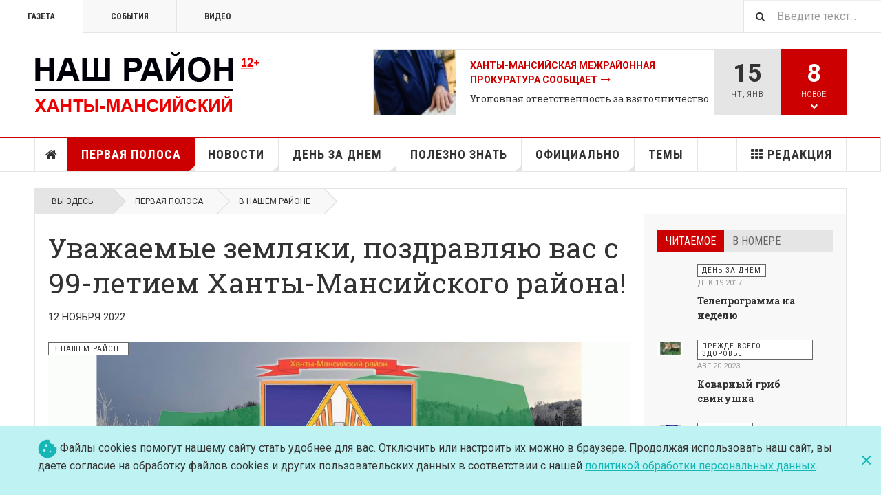

--- FILE ---
content_type: text/html; charset=utf-8
request_url: https://gazeta-hmrn.ru/index.php/pervaya-polosa/20-v-nashem-rajone/4761-uvazhaemye-zemlyaki-pozdravlyayu-vas-s-99-letiem-khanty-mansijskogo-rajona
body_size: 21681
content:

<!DOCTYPE html>
<html lang="ru-ru" dir="ltr"
	  class='layout-magazine com_content view-article layout-ja_teline_vblank itemid-139 j44 j40 mm-hover cat-red'>

<head>
	<meta charset="utf-8">
	<meta name="description" content="Сайт газеты Ханты-Мансийского района &quot;Наш район&quot;">
	<meta name="generator" content="Joomla! - Open Source Content Management">
	<title>Газета &quot;Наш район&quot; - Уважаемые земляки, поздравляю вас с 99-летием Ханты-Мансийского района!</title>
	<link href="https://gazeta-hmrn.ru/index.php/poisk?format=opensearch" rel="search" title="OpenSearch Газета "Наш район"" type="application/opensearchdescription+xml">
	<link href="/templates/ja_teline_v/favicon.ico" rel="icon" type="image/vnd.microsoft.icon">
<link href="/t3-assets/css/css-a86a8-18851.css" rel="stylesheet" media="all" />
	<link href="/t3-assets/css/css-67cae-30264.css" rel="stylesheet" media="all" />
	<link href="/t3-assets/css/css-e3353-75876.css" rel="stylesheet" media="all" />
	<style>.eb-2 .eb-dialog{--eb-max-width:100%;--eb-height:auto;--eb-padding:19px 24px;--eb-background-color:rgba(191, 243, 243, 1);--eb-text-color:rgba(54, 54, 54, 1);--eb-dialog-shadow:var(--eb-shadow-none);text-align:left;--eb-border-style:none;--eb-border-color:rgba(0, 0, 0, 0.4);--eb-border-width:1px;}.eb-2 .eb-close{--eb-close-button-inside:block;--eb-close-button-outside:none;--eb-close-button-icon:block;--eb-close-button-image:none;--eb-close-button-font-size:30px;--eb-close-button-color:rgba(20, 182, 182, 1);--eb-close-button-hover-color:rgba(5, 134, 138, 1);}.eb-2 .eb-dialog .eb-container{justify-content:center;min-height:100%;display:flex;flex-direction:column;}.eb-2.eb-inst{justify-content:center;align-items:flex-end;}@media screen and (max-width: 1024px){.eb-2 .eb-dialog{--eb-height:auto;}}@media screen and (max-width: 575px){.eb-2 .eb-dialog{--eb-height:auto;}}</style>
	<style>.eb-2 {
                --animation_duration: 300ms;

            }
        </style>
	<style>.eb-2 .eb-content {
    font-size: 16px;
    line-height: 22px;
    width: 100%;
    max-width: 1170px;
    margin: 0 auto;
    display: flex;
    gap: 16px;
    flex-wrap: wrap;
    align-items: center;
}

.eb-2 .eb-content a {
    color: #14B6B6;
    text-decoration: underline;
}

@media only screen and (min-width: 992px) {
    .eb-2 .eb-close {
        top: 50%;
        transform: translateY(-50%);
    }
}</style>
<script type="application/json" class="joomla-script-options new">{"media-picker-api":{"apiBaseUrl":"https:\/\/gazeta-hmrn.ru\/index.php?option=com_media&format=json"},"joomla.jtext":{"MOD_FINDER_SEARCH_VALUE":"\u0412\u0432\u0435\u0434\u0438\u0442\u0435 \u0442\u0435\u043a\u0441\u0442..."},"system.paths":{"root":"","rootFull":"https:\/\/gazeta-hmrn.ru\/","base":"","baseFull":"https:\/\/gazeta-hmrn.ru\/"},"csrf.token":"1cf904a1f0df758c3049ebbcacf1bc7e"}</script>
	<script src="/media/system/js/core.min.js?37ffe4186289eba9c5df81bea44080aff77b9684"></script>
	<script src="/media/vendor/bootstrap/js/bootstrap-es5.min.js?5.3.2" nomodule defer></script>
	<script src="/media/com_finder/js/finder-es5.min.js?e6d3d1f535e33b5641e406eb08d15093e7038cc2" nomodule defer></script>
	<script src="/media/vendor/jquery/js/jquery.min.js?3.7.1"></script>
	<script src="/media/legacy/js/jquery-noconflict.min.js?647005fc12b79b3ca2bb30c059899d5994e3e34d"></script>
	<script src="/media/vendor/bootstrap/js/popover.min.js?5.3.2" type="module"></script>
	<script src="/media/com_finder/js/finder.min.js?a2c3894d062787a266d59d457ffba5481b639f64" type="module"></script>
	<script src="/t3-assets/js/js-1121d-31596.js"></script>
	<script>
	var ja_base_uri = "";
</script>
	<meta property="og:type" content="article" />
<link rel="image_src" content="https://gazeta-hmrn.ru/" />
<meta property="og:image" content="https://gazeta-hmrn.ru/" />
<meta property="article:tag" content="" />

	
<!-- META FOR IOS & HANDHELD -->
	<meta name="viewport" content="width=device-width, initial-scale=1.0, maximum-scale=1.0, user-scalable=no"/>
	<style type="text/stylesheet">
		@-webkit-viewport   { width: device-width; }
		@-moz-viewport      { width: device-width; }
		@-ms-viewport       { width: device-width; }
		@-o-viewport        { width: device-width; }
		@viewport           { width: device-width; }
	</style>
	<script type="text/javascript">
		//<![CDATA[
		if (navigator.userAgent.match(/IEMobile\/10\.0/)) {
			var msViewportStyle = document.createElement("style");
			msViewportStyle.appendChild(
				document.createTextNode("@-ms-viewport{width:auto!important}")
			);
			document.getElementsByTagName("head")[0].appendChild(msViewportStyle);
		}
		//]]>
	</script>
<meta name="HandheldFriendly" content="true"/>
<meta name="apple-mobile-web-app-capable" content="YES"/>
<!-- //META FOR IOS & HANDHELD -->



<!-- GOOGLE FONTS -->
<link href='https://fonts.googleapis.com/css?family=Roboto:400,400italic,300,300italic,700,700italic' rel='stylesheet' type='text/css'>
<link href='https://fonts.googleapis.com/css?family=Roboto+Slab:400,300,700' rel='stylesheet' type='text/css'>
<link href='https://fonts.googleapis.com/css?family=Roboto+Condensed:700,400' rel='stylesheet' type='text/css'>
<!--//GOOGLE FONTS -->


<!-- Le HTML5 shim and media query for IE8 support -->
<!--[if lt IE 9]>
<script src="//html5shim.googlecode.com/svn/trunk/html5.js"></script>
<script type="text/javascript" src="/plugins/system/t3/base-bs3/js/respond.min.js"></script>
<![endif]-->


	</head>

<body>

<div class="t3-wrapper"> <!-- Need this wrapper for off-canvas menu. Remove if you don't use of-canvas -->

  
	<!-- TOPBAR -->
	<div class="t3-topbar">

		<div class="top-left">
			<nav class="t3-topnav">
				<ul class="nav nav-pills nav-stacked menu">
<li class="item-113 default"><a href="/index.php" class="nav-icon nav-magazine">Газета</a></li><li class="item-136"><a href="/index.php/sobytiya" class="nav-icon nav-events">События</a></li><li class="item-137"><a href="/index.php/video" class="nav-icon nav-media">Видео</a></li></ul>

			</nav>
		</div>

		<div class="top-right">
			
<div class="module-search">
	<form class="mod-finder js-finder-searchform form-search" action="/index.php/poisk" method="get" role="search">
		<label for="mod-finder-searchword335" class="finder">Поиск</label><input type="text" name="q" id="mod-finder-searchword335" class="js-finder-search-query form-control" value="" placeholder="Введите текст...">		<span class="fa fa-search"></span>
							</form>
</div>
		</div>

	</div>

			<script>
			(function ($) {
				$('.t3-topnav li.item-113').addClass('active');
			})(jQuery);
		</script>
		<!-- //TOP BAR -->


	
<!-- HEADER -->
<header id="t3-header" class="t3-header">
	<div class="container">
		<div class="row">

			<div class="col-md-5 header-left">

				<!-- OFF CANVAS TOGGLE -->
				
<button class="btn btn-default off-canvas-toggle" type="button" data-pos="left" data-nav="#t3-off-canvas" data-effect="off-canvas-effect-4">
  <i class="fa fa-bars"></i>
</button>

<div id="t3-off-canvas" class="t3-off-canvas">

  <div class="t3-off-canvas-header">
    <h2 class="t3-off-canvas-header-title">Sidebar</h2>
    <button type="button" class="close" data-dismiss="modal" aria-hidden="true">&times;</button>
  </div>

  <div class="t3-off-canvas-body">
    <div class="t3-module module " id="Mod216"><div class="module-inner"><div class="module-ct"><ul class="nav nav-pills nav-stacked menu">
<li class="item-113 default"><a href="/index.php" class="nav-icon nav-magazine">Газета</a></li><li class="item-136"><a href="/index.php/sobytiya" class="nav-icon nav-events">События</a></li><li class="item-137"><a href="/index.php/video" class="nav-icon nav-media">Видео</a></li></ul>
</div></div></div><div class="t3-module module " id="Mod217"><div class="module-inner"><h3 class="module-title "><span>Публикации</span></h3><div class="module-ct"><ul class="nav nav-pills nav-stacked menu">
<li class="item-151"><a href="/index.php" class="">Главная </a></li><li class="item-139 current active"><a href="/index.php/pervaya-polosa" class="">Первая полоса</a></li><li class="item-142"><a href="/index.php/novosti" class="">Новости</a></li><li class="item-108"><a href="/index.php/den-za-dnem" class="">День за днем</a></li><li class="item-147"><a href="/index.php/polezno-znat" class="">Полезно знать</a></li><li class="item-145"><a href="/index.php/ofitsialno" class="">Официально</a></li><li class="item-311"><a href="/index.php/tema" class="">Темы</a></li><li class="item-150"><a href="/index.php/redaktsiya" class="">Редакция</a></li></ul>
</div></div></div>
  </div>

</div>

				<!-- // OFF CANVAS TOGGLE -->

				<!-- LOGO -->
				<div class="logo">
					<div class="logo-image logo-control">
						<a href="/index.php" title="Газета "Наш район"">
															<img class="logo-img" src="/images/stories/logos/logo-2.png" alt="Газета "Наш район"" />
																						<img class="logo-img-sm" src="/images/stories/logos/logo_small.png" alt="Газета "Наш район"" />
														<span>Газета "Наш район"</span>
						</a>
						<small class="site-slogan">Общественно-политическое издание Ханты-Мансийского района</small>
					</div>
				</div>
				<!-- //LOGO -->

			</div>

			<!-- HEADER RIGHT -->
			<div class="col-md-7 header-right">
				<div class="header-right-inner t3-d-flex">

					<div class="col t3-flex-1 trending ">
						
<div class="magazine-links">

	<div class="carousel slide carousel-fade" data-ride="carousel" data-interval="5000">

		<!-- Wrapper for slides -->
		<div class="carousel-inner" role="listbox">
						<div class="item active">
				<div class="magazine-item link-item topic-item">

	<div class="col col-media">
		
<div class="pull-left item-image">

      <a href="/index.php/tema/2535-vopros-otvet-2" title="">
      <span itemprop="image" itemscope itemtype="https://schema.org/ImageObject">
     <img   src="/media/jact/small/images/temy/6516511-2.jpg" alt="" itemprop="url"/>
     <meta itemprop="height" content="auto" />
     <meta itemprop="width" content="auto" />
    </span>
      </a>
    
  </div>
	</div>

	<div class="col col-content">

		
		
			<div class="article-title">

							<h3 itemprop="name">
											<a href="/index.php/tema/2535-vopros-otvet-2" itemprop="url">
						Ханты-Мансийская межрайонная прокуратура сообщает</a>
									</h3>
			
						
					</div>
	
						<a href="/index.php/ofitsialno/88-soobshcheniya-2/7245-ugolovnaya-otvetstvennost-za-vzyatochnichestvo">
					Уголовная ответственность за взяточничество</a>
				
			</div>
</div>			</div>
						<div class="item ">
				<div class="magazine-item link-item topic-item">

	<div class="col col-media">
		
<div class="pull-left item-image">

      <a href="/index.php/tema/628-zhit-zdorovo" title="">
      <span itemprop="image" itemscope itemtype="https://schema.org/ImageObject">
     <img   src="/media/jact/small/images/2017-1/40/DSC_4070.jpg" alt="" itemprop="url"/>
     <meta itemprop="height" content="auto" />
     <meta itemprop="width" content="auto" />
    </span>
      </a>
    
  </div>
	</div>

	<div class="col col-content">

		
		
			<div class="article-title">

							<h3 itemprop="name">
											<a href="/index.php/tema/628-zhit-zdorovo" itemprop="url">
						Жить здорово!</a>
									</h3>
			
						
					</div>
	
						<a href="/index.php/polezno-znat/65-zhit-zdorovo/5428-luchshe-profilaktika-chem-lechenie">
					Лучше профилактика, чем лечение</a>
				
			</div>
</div>			</div>
						<div class="item ">
				<div class="magazine-item link-item topic-item">

	<div class="col col-media">
		
<div class="pull-left item-image">

      <a href="/index.php/tema/609-blizhe-vsekh-k-grazhdanam" title="">
      <span itemprop="image" itemscope itemtype="https://schema.org/ImageObject">
     <img   src="/media/jact/small/images/topic/DSC_0689.jpg" alt="" itemprop="url"/>
     <meta itemprop="height" content="auto" />
     <meta itemprop="width" content="auto" />
    </span>
      </a>
    
  </div>
	</div>

	<div class="col col-content">

		
		
			<div class="article-title">

							<h3 itemprop="name">
											<a href="/index.php/tema/609-blizhe-vsekh-k-grazhdanam" itemprop="url">
						Ближе всех к гражданам</a>
									</h3>
			
						
					</div>
	
						<a href="/index.php/pervaya-polosa/20-v-nashem-rajone/7214-prinyat-byudzhet-rajona-na-trekhletku">
					Принят бюджет района на трехлетку</a>
				
			</div>
</div>			</div>
						<div class="item ">
				<div class="magazine-item link-item topic-item">

	<div class="col col-media">
		
<div class="pull-left item-image">

      <a href="/index.php/tema/610-obrazovanie-so-znakom-kachestva" title="">
      <span itemprop="image" itemscope itemtype="https://schema.org/ImageObject">
     <img   src="/media/jact/small/images/topic/52156664.jpg" alt="" itemprop="url"/>
     <meta itemprop="height" content="auto" />
     <meta itemprop="width" content="auto" />
    </span>
      </a>
    
  </div>
	</div>

	<div class="col col-content">

		
		
			<div class="article-title">

							<h3 itemprop="name">
											<a href="/index.php/tema/610-obrazovanie-so-znakom-kachestva" itemprop="url">
						Образование со знаком качества</a>
									</h3>
			
						
					</div>
	
						<a href="/index.php/pervaya-polosa/21-aktualno/4488-o-sovremennom-obrazovanii">
					О современном образовании</a>
				
			</div>
</div>			</div>
					</div>
	</div>
</div>

					</div>

					<div class="col calendar">
												<div class="col-inner">
						  <span class="number date">15</span>
						  <div class="text">
						    <span class="day">Чт</span>, <span class="month">янв</span>
						  </div>
						</div>
					</div>

										<div class="col whatsnew ">
						<div class="col-inner">
							
		<div class="whatsnew-alert" data-url="https://gazeta-hmrn.ru/?t3action=module&amp;mid=201&amp;style=raw">
		<span class="number">8</span>
		<span class="text">Новое</span>
		<span class="text indicator"><i class="fa fa-chevron-down"></i></span>
	</div>


						</div>
					</div>
					
				</div>
			</div>
			<!-- // HEADER RIGHT -->

		</div>
	</div>
</header>
<!-- // HEADER -->


  
<!-- MAIN NAVIGATION -->
<nav id="t3-mainnav" class="wrap navbar navbar-default t3-mainnav">
	<div class="container">

		<!-- Brand and toggle get grouped for better mobile display -->
		<div class="navbar-header">
					</div>

		
		<div class="t3-navbar navbar-collapse collapse">
			<div  class="t3-megamenu"  data-responsive="true">
<ul itemscope itemtype="http://www.schema.org/SiteNavigationElement" class="nav navbar-nav level0">
<li itemprop='name' class="item-home" data-id="151" data-level="1" data-class="item-home" data-xicon="fa fa-home">
<a itemprop='url' class=""  href="/index.php"   data-target="#"><span class="fa fa-home"></span>Главная</a>

</li>
<li itemprop='name' class="current active dropdown mega mega-align-justify sub-hidden-collapse" data-id="139" data-level="1" data-alignsub="justify" data-hidewcol="1">
<a itemprop='url' class=" dropdown-toggle"  href="/index.php/pervaya-polosa"   data-target="#" data-toggle="dropdown">Первая полоса <em class="caret"></em></a>

<div class="nav-child dropdown-menu mega-dropdown-menu col-xs-12"  ><div class="mega-dropdown-inner">
<div class="row">
<div class="col-xs-2 mega-col-module mega-left hidden-collapse" data-width="2" data-position="140" data-class="mega-left" data-hidewcol="1"><div class="mega-inner">
<div class="t3-module module " id="Mod140"><div class="module-inner"><h3 class="module-title "><span>Рубрики</span></h3><div class="module-ct"><ul class="mod-articlescategories categories-module mod-list">
    <li>         <a href="/index.php/pervaya-polosa/79-glavnoe">
        Главное                    </a>

                    </li>
    <li>         <a href="/index.php/pervaya-polosa/19-nash-region">
        Регион 86                    </a>

                    </li>
    <li>         <a href="/index.php/pervaya-polosa/20-v-nashem-rajone">
        В нашем районе                    </a>

                    </li>
    <li>         <a href="/index.php/pervaya-polosa/21-aktualno">
        Актуально                    </a>

                    </li>
    <li>         <a href="/index.php/pervaya-polosa/22-vlast">
        Власть и общество                    </a>

                    </li>
</ul>
</div></div></div>
</div></div>
<div class="col-xs-10 mega-col-module mega-right" data-width="10" data-position="146" data-class="mega-right"><div class="mega-inner">
<div class="t3-module module " id="Mod146"><div class="module-inner"><h3 class="module-title "><span>Новые публикации</span></h3><div class="module-ct"><div class="section-inner ">

    <div class="category-module magazine-links">
        <ul class="item-list grid-view">
                                      <li class="item">
                    <div class="magazine-item link-item">
	<div class="col col-media">
		
<div class="pull-left item-image">

      <a href="/index.php/pervaya-polosa/21-aktualno/8247-glava-khanty-mansijskogo-rajona-kirill-minulin-vruchil-okruzhnye-nagrady-predstavitelyam-ooo-transportnaya-kompaniya-sibirskij-region" title="">
      <span itemprop="image" itemscope itemtype="https://schema.org/ImageObject">
     <img   src="/images/2026/1/0vk5vp12gSq1cPZ3RkaURJvztffUZk87PzBeXdG6NXa_VULufObAV_HoEgR3wVsnvH4PBpEhbFhdwOkEBMhId3FN.jpg#joomlaImage://local-images/2026/1/0vk5vp12gSq1cPZ3RkaURJvztffUZk87PzBeXdG6NXa_VULufObAV_HoEgR3wVsnvH4PBpEhbFhdwOkEBMhId3FN.jpg?width=2560&amp;height=1707" alt="" itemprop="url"/>
     <meta itemprop="height" content="auto" />
     <meta itemprop="width" content="auto" />
    </span>
      </a>
    
  </div>
	</div>

	<div class="col col-content">
					<aside class="article-aside">
				
	<span class="category-name  cat-red" title="Категория: ">
		<a href="/index.php/pervaya-polosa/21-aktualno" ><span itemprop="genre">Актуально</span></a>	</span>
								<dl class="article-info muted">

		
			<dt class="article-info-term">
													Информация о материале							</dt>
      	<dd class="hidden"></dd>
			
			
			
										<dd class="published">
				<i class="icon-calendar"></i>
				<time datetime="2026-01-14T12:01:40+05:00" itemprop="datePublished">
					янв 14 2026				</time>
			</dd>			
			
					
					
			
						</dl>
	
			</aside>
		
		
			<div class="article-title">

							<h3 itemprop="name">
											<a href="/index.php/pervaya-polosa/21-aktualno/8247-glava-khanty-mansijskogo-rajona-kirill-minulin-vruchil-okruzhnye-nagrady-predstavitelyam-ooo-transportnaya-kompaniya-sibirskij-region" itemprop="url">
						Глава Ханты-Мансийского района Кирилл Минулин вручил окружные награды представителям ООО «Транспортная компания &quot;Сибирский регион&quot;»</a>
									</h3>
			
						
					</div>
	
			</div>
</div>                </li>
                            <li class="item">
                    <div class="magazine-item link-item">
	<div class="col col-media">
		
<div class="pull-left item-image">

      <a href="/index.php/pervaya-polosa/21-aktualno/8246-bditelnost-luchshaya-zashchita-ot-obmana" title="">
      <span itemprop="image" itemscope itemtype="https://schema.org/ImageObject">
     <img   src="/images/2026/1/51nkXzne4GslfOWD8wAxUR__1.jpg#joomlaImage://local-images/2026/1/51nkXzne4GslfOWD8wAxUR__1.jpg?width=1653&amp;height=1102" alt="" itemprop="url"/>
     <meta itemprop="height" content="auto" />
     <meta itemprop="width" content="auto" />
    </span>
      </a>
    
  </div>
	</div>

	<div class="col col-content">
					<aside class="article-aside">
				
	<span class="category-name  cat-red" title="Категория: ">
		<a href="/index.php/pervaya-polosa/21-aktualno" ><span itemprop="genre">Актуально</span></a>	</span>
								<dl class="article-info muted">

		
			<dt class="article-info-term">
													Информация о материале							</dt>
      	<dd class="hidden"></dd>
			
			
			
										<dd class="published">
				<i class="icon-calendar"></i>
				<time datetime="2026-01-14T11:57:41+05:00" itemprop="datePublished">
					янв 14 2026				</time>
			</dd>			
			
					
					
			
						</dl>
	
			</aside>
		
		
			<div class="article-title">

							<h3 itemprop="name">
											<a href="/index.php/pervaya-polosa/21-aktualno/8246-bditelnost-luchshaya-zashchita-ot-obmana" itemprop="url">
						Бдительность – лучшая защита от обмана</a>
									</h3>
			
						
					</div>
	
			</div>
</div>                </li>
                            <li class="item">
                    <div class="magazine-item link-item">
	<div class="col col-media">
		
<div class="pull-left item-image">

      <a href="/index.php/pervaya-polosa/21-aktualno/8245-4-1-milliona-yugra-predlagaet-samuyu-bolshuyu-v-rossii-edinovremennuyu-vyplatu-pri-zaklyuchenii-kontrakta" title="">
      <span itemprop="image" itemscope itemtype="https://schema.org/ImageObject">
     <img   src="/images/2026/I6mcH0_O8cXllljugPpnaqEEDLaZiPAf5WreaxR0nB7x_h_gAd0mzT4UZTQfPyaiEHniltCd3-dRlU2WsDN0Zges.jpg#joomlaImage://local-images/2026/I6mcH0_O8cXllljugPpnaqEEDLaZiPAf5WreaxR0nB7x_h_gAd0mzT4UZTQfPyaiEHniltCd3-dRlU2WsDN0Zges.jpg?width=1280&amp;height=720" alt="" itemprop="url"/>
     <meta itemprop="height" content="auto" />
     <meta itemprop="width" content="auto" />
    </span>
      </a>
    
  </div>
	</div>

	<div class="col col-content">
					<aside class="article-aside">
				
	<span class="category-name  cat-red" title="Категория: ">
		<a href="/index.php/pervaya-polosa/21-aktualno" ><span itemprop="genre">Актуально</span></a>	</span>
								<dl class="article-info muted">

		
			<dt class="article-info-term">
													Информация о материале							</dt>
      	<dd class="hidden"></dd>
			
			
			
										<dd class="published">
				<i class="icon-calendar"></i>
				<time datetime="2026-01-14T11:22:16+05:00" itemprop="datePublished">
					янв 14 2026				</time>
			</dd>			
			
					
					
			
						</dl>
	
			</aside>
		
		
			<div class="article-title">

							<h3 itemprop="name">
											<a href="/index.php/pervaya-polosa/21-aktualno/8245-4-1-milliona-yugra-predlagaet-samuyu-bolshuyu-v-rossii-edinovremennuyu-vyplatu-pri-zaklyuchenii-kontrakta" itemprop="url">
						4,1 миллиона: Югра предлагает самую большую в России единовременную выплату при заключении контракта</a>
									</h3>
			
						
					</div>
	
			</div>
</div>                </li>
                            <li class="item">
                    <div class="magazine-item link-item">
	<div class="col col-media">
		
<div class="pull-left item-image">

      <a href="/index.php/pervaya-polosa/21-aktualno/8243-raspisanie-rejsov-marshrutnykh-avtobusov" title="">
      <span itemprop="image" itemscope itemtype="https://schema.org/ImageObject">
     <img   src="/images/2026/1/5994436377463950101%20.jpg#joomlaImage://local-images/2026/1/5994436377463950101 .jpg?width=2528&amp;height=1696" alt="" itemprop="url"/>
     <meta itemprop="height" content="auto" />
     <meta itemprop="width" content="auto" />
    </span>
      </a>
    
  </div>
	</div>

	<div class="col col-content">
					<aside class="article-aside">
				
	<span class="category-name  cat-red" title="Категория: ">
		<a href="/index.php/pervaya-polosa/21-aktualno" ><span itemprop="genre">Актуально</span></a>	</span>
								<dl class="article-info muted">

		
			<dt class="article-info-term">
													Информация о материале							</dt>
      	<dd class="hidden"></dd>
			
			
			
										<dd class="published">
				<i class="icon-calendar"></i>
				<time datetime="2026-01-13T19:33:11+05:00" itemprop="datePublished">
					янв 13 2026				</time>
			</dd>			
			
					
					
			
						</dl>
	
			</aside>
		
		
			<div class="article-title">

							<h3 itemprop="name">
											<a href="/index.php/pervaya-polosa/21-aktualno/8243-raspisanie-rejsov-marshrutnykh-avtobusov" itemprop="url">
						Расписание рейсов маршрутных автобусов </a>
									</h3>
			
						
					</div>
	
			</div>
</div>                </li>
                            <li class="item">
                    <div class="magazine-item link-item">
	<div class="col col-media">
		
<div class="pull-left item-image">

      <a href="/index.php/pervaya-polosa/21-aktualno/8242-elka-zhelanij-mechty-sbyvayutsya-2" title="">
      <span itemprop="image" itemscope itemtype="https://schema.org/ImageObject">
     <img   src="/images/2026/1/001-DSC04221.jpg#joomlaImage://local-images/2026/1/001-DSC04221.jpg?width=4500&amp;height=3000" alt="" itemprop="url"/>
     <meta itemprop="height" content="auto" />
     <meta itemprop="width" content="auto" />
    </span>
      </a>
    
  </div>
	</div>

	<div class="col col-content">
					<aside class="article-aside">
				
	<span class="category-name  cat-red" title="Категория: ">
		<a href="/index.php/pervaya-polosa/21-aktualno" ><span itemprop="genre">Актуально</span></a>	</span>
								<dl class="article-info muted">

		
			<dt class="article-info-term">
													Информация о материале							</dt>
      	<dd class="hidden"></dd>
			
			
			
										<dd class="published">
				<i class="icon-calendar"></i>
				<time datetime="2026-01-13T10:21:53+05:00" itemprop="datePublished">
					янв 13 2026				</time>
			</dd>			
			
					
					
			
						</dl>
	
			</aside>
		
		
			<div class="article-title">

							<h3 itemprop="name">
											<a href="/index.php/pervaya-polosa/21-aktualno/8242-elka-zhelanij-mechty-sbyvayutsya-2" itemprop="url">
						«Елка желаний»: мечты сбываются!</a>
									</h3>
			
						
					</div>
	
			</div>
</div>                </li>
                            <li class="item">
                    <div class="magazine-item link-item">
	<div class="col col-media">
		
<div class="pull-left item-image">

      <a href="/index.php/pervaya-polosa/20-v-nashem-rajone/8218-rosgvardejtsy-yugry-ispolnili-mechtu-rebenka-iz-sela-tyuli" title="">
      <span itemprop="image" itemscope itemtype="https://schema.org/ImageObject">
     <img   src="/images/2025/52/DSC_7568.jpg#joomlaImage://local-images/2025/52/DSC_7568.jpg?width=1024&amp;height=684" alt="" itemprop="url"/>
     <meta itemprop="height" content="auto" />
     <meta itemprop="width" content="auto" />
    </span>
      </a>
    
  </div>
	</div>

	<div class="col col-content">
					<aside class="article-aside">
				
	<span class="category-name  cat-red" title="Категория: ">
		<a href="/index.php/pervaya-polosa/20-v-nashem-rajone" ><span itemprop="genre">В нашем районе</span></a>	</span>
								<dl class="article-info muted">

		
			<dt class="article-info-term">
													Информация о материале							</dt>
      	<dd class="hidden"></dd>
			
			
			
										<dd class="published">
				<i class="icon-calendar"></i>
				<time datetime="2026-01-06T21:17:14+05:00" itemprop="datePublished">
					янв 06 2026				</time>
			</dd>			
			
					
					
			
						</dl>
	
			</aside>
		
		
			<div class="article-title">

							<h3 itemprop="name">
											<a href="/index.php/pervaya-polosa/20-v-nashem-rajone/8218-rosgvardejtsy-yugry-ispolnili-mechtu-rebenka-iz-sela-tyuli" itemprop="url">
						Росгвардейцы Югры исполнили мечту ребенка из села Тюли</a>
									</h3>
			
						
					</div>
	
			</div>
</div>                </li>
                            <li class="item">
                    <div class="magazine-item link-item">
	<div class="col col-media">
		
<div class="pull-left item-image">

      <a href="/index.php/pervaya-polosa/20-v-nashem-rajone/8210-uvazhaemye-zemlyaki-ot-vsej-dushi-pozdravlyayu-vas-s-novym-2026-godom" title="">
      <span itemprop="image" itemscope itemtype="https://schema.org/ImageObject">
     <img   src="/images/2025/52/25477788.jpg#joomlaImage://local-images/2025/52/25477788.jpg?width=2528&amp;height=1696" alt="" itemprop="url"/>
     <meta itemprop="height" content="auto" />
     <meta itemprop="width" content="auto" />
    </span>
      </a>
    
  </div>
	</div>

	<div class="col col-content">
					<aside class="article-aside">
				
	<span class="category-name  cat-red" title="Категория: ">
		<a href="/index.php/pervaya-polosa/20-v-nashem-rajone" ><span itemprop="genre">В нашем районе</span></a>	</span>
								<dl class="article-info muted">

		
			<dt class="article-info-term">
													Информация о материале							</dt>
      	<dd class="hidden"></dd>
			
			
			
										<dd class="published">
				<i class="icon-calendar"></i>
				<time datetime="2025-12-31T17:20:24+05:00" itemprop="datePublished">
					дек 31 2025				</time>
			</dd>			
			
					
					
			
						</dl>
	
			</aside>
		
		
			<div class="article-title">

							<h3 itemprop="name">
											<a href="/index.php/pervaya-polosa/20-v-nashem-rajone/8210-uvazhaemye-zemlyaki-ot-vsej-dushi-pozdravlyayu-vas-s-novym-2026-godom" itemprop="url">
						Уважаемые земляки! От всей души поздравляю вас с Новым, 2026 годом!</a>
									</h3>
			
						
					</div>
	
			</div>
</div>                </li>
                            <li class="item">
                    <div class="magazine-item link-item">
	<div class="col col-media">
		
<div class="pull-left item-image">

      <a href="/index.php/pervaya-polosa/19-nash-region/8217-uvazhaemye-zhiteli-yugry-pozdravlyayu-vas-s-nastupayushchimi-novogodnimi-prazdnikami" title="">
      <span itemprop="image" itemscope itemtype="https://schema.org/ImageObject">
     <img   src="/images/2025/52/222_%20%20%201.jpg#joomlaImage://local-images/2025/52/222_   1.jpg?width=1152&amp;height=768" alt="" itemprop="url"/>
     <meta itemprop="height" content="auto" />
     <meta itemprop="width" content="auto" />
    </span>
      </a>
    
  </div>
	</div>

	<div class="col col-content">
					<aside class="article-aside">
				
	<span class="category-name  cat-red" title="Категория: ">
		<a href="/index.php/pervaya-polosa/19-nash-region" ><span itemprop="genre">Регион 86</span></a>	</span>
								<dl class="article-info muted">

		
			<dt class="article-info-term">
													Информация о материале							</dt>
      	<dd class="hidden"></dd>
			
			
			
										<dd class="published">
				<i class="icon-calendar"></i>
				<time datetime="2025-12-31T17:14:37+05:00" itemprop="datePublished">
					дек 31 2025				</time>
			</dd>			
			
					
					
			
						</dl>
	
			</aside>
		
		
			<div class="article-title">

							<h3 itemprop="name">
											<a href="/index.php/pervaya-polosa/19-nash-region/8217-uvazhaemye-zhiteli-yugry-pozdravlyayu-vas-s-nastupayushchimi-novogodnimi-prazdnikami" itemprop="url">
						Уважаемые жители Югры! Поздравляю вас с наступающими новогодними праздниками!</a>
									</h3>
			
						
					</div>
	
			</div>
</div>                </li>
                            <li class="item">
                    <div class="magazine-item link-item">
	<div class="col col-media">
		
<div class="pull-left item-image">

      <a href="/index.php/pervaya-polosa/19-nash-region/8216-uvazhaemye-zhiteli-nashego-rodnogo-kraya-pozdravlyayu-vas-s-nastupayushchimi-novogodnimi-i-rozhdestvenskimi-prazdnikami" title="">
      <span itemprop="image" itemscope itemtype="https://schema.org/ImageObject">
     <img   src="/images/2025/52/111_%20.jpg#joomlaImage://local-images/2025/52/111_ .jpg?width=1152&amp;height=768" alt="" itemprop="url"/>
     <meta itemprop="height" content="auto" />
     <meta itemprop="width" content="auto" />
    </span>
      </a>
    
  </div>
	</div>

	<div class="col col-content">
					<aside class="article-aside">
				
	<span class="category-name  cat-red" title="Категория: ">
		<a href="/index.php/pervaya-polosa/19-nash-region" ><span itemprop="genre">Регион 86</span></a>	</span>
								<dl class="article-info muted">

		
			<dt class="article-info-term">
													Информация о материале							</dt>
      	<dd class="hidden"></dd>
			
			
			
										<dd class="published">
				<i class="icon-calendar"></i>
				<time datetime="2025-12-31T17:02:22+05:00" itemprop="datePublished">
					дек 31 2025				</time>
			</dd>			
			
					
					
			
						</dl>
	
			</aside>
		
		
			<div class="article-title">

							<h3 itemprop="name">
											<a href="/index.php/pervaya-polosa/19-nash-region/8216-uvazhaemye-zhiteli-nashego-rodnogo-kraya-pozdravlyayu-vas-s-nastupayushchimi-novogodnimi-i-rozhdestvenskimi-prazdnikami" itemprop="url">
						Уважаемые жители нашего родного края! Поздравляю вас с наступающими новогодними и рождественскими праздниками!</a>
									</h3>
			
						
					</div>
	
			</div>
</div>                </li>
                              </ul>
    </div>
</div>
</div></div></div>
</div></div>
</div>
</div></div>
</li>
<li itemprop='name' class="dropdown mega mega-align-justify" data-id="142" data-level="1" data-alignsub="justify">
<a itemprop='url' class=" dropdown-toggle"  href="/index.php/novosti"   data-target="#" data-toggle="dropdown">Новости <em class="caret"></em></a>

<div class="nav-child dropdown-menu mega-dropdown-menu col-xs-12"  ><div class="mega-dropdown-inner">
<div class="row">
<div class="col-xs-2 mega-col-module mega-left" data-width="2" data-position="171" data-class="mega-left"><div class="mega-inner">
<div class="t3-module module " id="Mod171"><div class="module-inner"><h3 class="module-title "><span>Рубрики</span></h3><div class="module-ct"><ul class="mod-articlescategories categories-module mod-list">
    <li>         <a href="/index.php/novosti/23-mestnoe-samoupravlenie">
        Местное самоуправление                    </a>

                    </li>
    <li>         <a href="/index.php/novosti/26-sobytiya">
        События                    </a>

                    </li>
    <li>         <a href="/index.php/novosti/24-sport-kultura">
        Спорт, культура                    </a>

                    </li>
    <li>         <a href="/index.php/novosti/25-pravoporyadok">
        Правопорядок                    </a>

                    </li>
    <li>         <a href="/index.php/novosti/27-obrazovanie">
        Образование                    </a>

                    </li>
    <li>         <a href="/index.php/novosti/86-initsiativa">
        Инициатива                    </a>

                    </li>
</ul>
</div></div></div>
</div></div>
<div class="col-xs-10 mega-col-module mega-right" data-width="10" data-position="170" data-class="mega-right"><div class="mega-inner">
<div class="t3-module module " id="Mod170"><div class="module-inner"><h3 class="module-title "><span>Новые публикации</span></h3><div class="module-ct"><div class="section-inner ">

    <div class="category-module magazine-links">
        <ul class="item-list grid-view">
                                      <li class="item">
                    <div class="magazine-item link-item">
	<div class="col col-media">
		
<div class="pull-left item-image">

      <a href="/index.php/novosti/26-sobytiya/8133-prishlo-vremya-otpravitsya-v-udivitelnoe-puteshestvie-na-ostrov-detstva" title="">
      <span itemprop="image" itemscope itemtype="https://schema.org/ImageObject">
     <img   src="/images/2025/50/BAevht9Fq8%20.jpg#joomlaImage://local-images/2025/50/BAevht9Fq8 .jpg?width=2528&amp;height=1696" alt="" itemprop="url"/>
     <meta itemprop="height" content="auto" />
     <meta itemprop="width" content="auto" />
    </span>
      </a>
    
  </div>
	</div>

	<div class="col col-content">
					<aside class="article-aside">
				
	<span class="category-name  cat-green" title="Категория: ">
		<a href="/index.php/novosti/26-sobytiya" ><span itemprop="genre">События</span></a>	</span>
								<dl class="article-info muted">

		
			<dt class="article-info-term">
													Информация о материале							</dt>
      	<dd class="hidden"></dd>
			
			
			
										<dd class="published">
				<i class="icon-calendar"></i>
				<time datetime="2025-12-09T17:52:46+05:00" itemprop="datePublished">
					дек 09 2025				</time>
			</dd>			
			
					
					
			
						</dl>
	
			</aside>
		
		
			<div class="article-title">

							<h3 itemprop="name">
											<a href="/index.php/novosti/26-sobytiya/8133-prishlo-vremya-otpravitsya-v-udivitelnoe-puteshestvie-na-ostrov-detstva" itemprop="url">
						Пришло время отправиться в удивительное путешествие на «Остров детства»!</a>
									</h3>
			
						
					</div>
	
			</div>
</div>                </li>
                            <li class="item">
                    <div class="magazine-item link-item">
	<div class="col col-media">
		
<div class="pull-left item-image">

      <a href="/index.php/novosti/26-sobytiya/8051-raduga-druzhby-2" title="">
      <span itemprop="image" itemscope itemtype="https://schema.org/ImageObject">
     <img   src="/images/2025/9/I2vyoyzuXrq-jQo4DyMS0xneb4-Ifkka4haJyzm-wcn6zA0dtTsoMs-0ZPrTaFsjON92qPZbhxEGCMzdcv033jT-.jpg#joomlaImage://local-images/2025/9/I2vyoyzuXrq-jQo4DyMS0xneb4-Ifkka4haJyzm-wcn6zA0dtTsoMs-0ZPrTaFsjON92qPZbhxEGCMzdcv033jT-.jpg?width=2560&amp;height=1708" alt="" itemprop="url"/>
     <meta itemprop="height" content="auto" />
     <meta itemprop="width" content="auto" />
    </span>
      </a>
    
  </div>
	</div>

	<div class="col col-content">
					<aside class="article-aside">
				
	<span class="category-name  cat-green" title="Категория: ">
		<a href="/index.php/novosti/26-sobytiya" ><span itemprop="genre">События</span></a>	</span>
								<dl class="article-info muted">

		
			<dt class="article-info-term">
													Информация о материале							</dt>
      	<dd class="hidden"></dd>
			
			
			
										<dd class="published">
				<i class="icon-calendar"></i>
				<time datetime="2025-11-19T14:11:00+05:00" itemprop="datePublished">
					нояб 19 2025				</time>
			</dd>			
			
					
					
			
						</dl>
	
			</aside>
		
		
			<div class="article-title">

							<h3 itemprop="name">
											<a href="/index.php/novosti/26-sobytiya/8051-raduga-druzhby-2" itemprop="url">
						Радуга дружбы</a>
									</h3>
			
						
					</div>
	
			</div>
</div>                </li>
                            <li class="item">
                    <div class="magazine-item link-item">
	<div class="col col-media">
		
<div class="pull-left item-image">

      <a href="/index.php/novosti/26-sobytiya/8025-priglashaem-vas-prinyat-uchastie-v-ezhegodnoj-mezhdunarodnoj-prosvetitelskoj-aktsii-geograficheskij-diktant" title="">
      <span itemprop="image" itemscope itemtype="https://schema.org/ImageObject">
     <img   src="/images/2025/47/gd.jpg#joomlaImage://local-images/2025/47/gd.jpg?width=3800&amp;height=1628" alt="" itemprop="url"/>
     <meta itemprop="height" content="auto" />
     <meta itemprop="width" content="auto" />
    </span>
      </a>
    
  </div>
	</div>

	<div class="col col-content">
					<aside class="article-aside">
				
	<span class="category-name  cat-green" title="Категория: ">
		<a href="/index.php/novosti/26-sobytiya" ><span itemprop="genre">События</span></a>	</span>
								<dl class="article-info muted">

		
			<dt class="article-info-term">
													Информация о материале							</dt>
      	<dd class="hidden"></dd>
			
			
			
										<dd class="published">
				<i class="icon-calendar"></i>
				<time datetime="2025-11-17T14:53:34+05:00" itemprop="datePublished">
					нояб 17 2025				</time>
			</dd>			
			
					
					
			
						</dl>
	
			</aside>
		
		
			<div class="article-title">

							<h3 itemprop="name">
											<a href="/index.php/novosti/26-sobytiya/8025-priglashaem-vas-prinyat-uchastie-v-ezhegodnoj-mezhdunarodnoj-prosvetitelskoj-aktsii-geograficheskij-diktant" itemprop="url">
						Приглашаем вас принять участие в ежегодной международной просветительской акции «Географический диктант»</a>
									</h3>
			
						
					</div>
	
			</div>
</div>                </li>
                            <li class="item">
                    <div class="magazine-item link-item">
	<div class="col col-media">
		
<div class="pull-left item-image">

      <a href="/index.php/novosti/26-sobytiya/7834-dukh-tajgi-vozvrashchaetsya" title="">
      <span itemprop="image" itemscope itemtype="https://schema.org/ImageObject">
     <img   src="/images/2025/7/1%2026lNEvUT12sFpu3CCpkckco1yGVjw_U-VrrGJv9a-Jks4NWCG2BAkLQNV5fFPs4kKyqErqXf166TAbeiCRr1XDYX.jpg#joomlaImage://local-images/2025/7/1 26lNEvUT12sFpu3CCpkckco1yGVjw_U-VrrGJv9a-Jks4NWCG2BAkLQNV5fFPs4kKyqErqXf166TAbeiCRr1XDYX.jpg?width=2560&amp;height=1440" alt="" itemprop="url"/>
     <meta itemprop="height" content="auto" />
     <meta itemprop="width" content="auto" />
    </span>
      </a>
    
  </div>
	</div>

	<div class="col col-content">
					<aside class="article-aside">
				
	<span class="category-name  cat-green" title="Категория: ">
		<a href="/index.php/novosti/26-sobytiya" ><span itemprop="genre">События</span></a>	</span>
								<dl class="article-info muted">

		
			<dt class="article-info-term">
													Информация о материале							</dt>
      	<dd class="hidden"></dd>
			
			
			
										<dd class="published">
				<i class="icon-calendar"></i>
				<time datetime="2025-09-09T14:44:23+05:00" itemprop="datePublished">
					сен 09 2025				</time>
			</dd>			
			
					
					
			
						</dl>
	
			</aside>
		
		
			<div class="article-title">

							<h3 itemprop="name">
											<a href="/index.php/novosti/26-sobytiya/7834-dukh-tajgi-vozvrashchaetsya" itemprop="url">
						«Дух тайги» возвращается!</a>
									</h3>
			
						
					</div>
	
			</div>
</div>                </li>
                            <li class="item">
                    <div class="magazine-item link-item">
	<div class="col col-media">
		
<div class="pull-left item-image">

      <a href="/index.php/novosti/26-sobytiya/7779-v-yarkakh-projdet-festival-prababushkina-multivarka" title="">
      <span itemprop="image" itemscope itemtype="https://schema.org/ImageObject">
     <img   src="/images/2025/4/1%20DSC_6959.jpg#joomlaImage://local-images/2025/4/1 DSC_6959.jpg?width=2068&amp;height=1163" alt="" itemprop="url"/>
     <meta itemprop="height" content="auto" />
     <meta itemprop="width" content="auto" />
    </span>
      </a>
    
  </div>
	</div>

	<div class="col col-content">
					<aside class="article-aside">
				
	<span class="category-name  cat-green" title="Категория: ">
		<a href="/index.php/novosti/26-sobytiya" ><span itemprop="genre">События</span></a>	</span>
								<dl class="article-info muted">

		
			<dt class="article-info-term">
													Информация о материале							</dt>
      	<dd class="hidden"></dd>
			
			
			
										<dd class="published">
				<i class="icon-calendar"></i>
				<time datetime="2025-08-19T11:33:45+05:00" itemprop="datePublished">
					авг 19 2025				</time>
			</dd>			
			
					
					
			
						</dl>
	
			</aside>
		
		
			<div class="article-title">

							<h3 itemprop="name">
											<a href="/index.php/novosti/26-sobytiya/7779-v-yarkakh-projdet-festival-prababushkina-multivarka" itemprop="url">
						В Ярках состоится фестиваль «Прабабушкина мультиварка»</a>
									</h3>
			
						
					</div>
	
			</div>
</div>                </li>
                            <li class="item">
                    <div class="magazine-item link-item">
	<div class="col col-media">
		
<div class="pull-left item-image">

      <a href="/index.php/novosti/26-sobytiya/7777-v-gornopravdinske-sostoyatsya-rajonnye-sorevnovaniya-po-plyazhnomu-volejbolu" title="">
      <span itemprop="image" itemscope itemtype="https://schema.org/ImageObject">
     <img   src="/images/2025/4/1%20DSC_8840--.%20.jpg#joomlaImage://local-images/2025/4/1 DSC_8840--. .jpg?width=3723&amp;height=2094" alt="" itemprop="url"/>
     <meta itemprop="height" content="auto" />
     <meta itemprop="width" content="auto" />
    </span>
      </a>
    
  </div>
	</div>

	<div class="col col-content">
					<aside class="article-aside">
				
	<span class="category-name  cat-green" title="Категория: ">
		<a href="/index.php/novosti/26-sobytiya" ><span itemprop="genre">События</span></a>	</span>
								<dl class="article-info muted">

		
			<dt class="article-info-term">
													Информация о материале							</dt>
      	<dd class="hidden"></dd>
			
			
			
										<dd class="published">
				<i class="icon-calendar"></i>
				<time datetime="2025-08-18T19:40:02+05:00" itemprop="datePublished">
					авг 18 2025				</time>
			</dd>			
			
					
					
			
						</dl>
	
			</aside>
		
		
			<div class="article-title">

							<h3 itemprop="name">
											<a href="/index.php/novosti/26-sobytiya/7777-v-gornopravdinske-sostoyatsya-rajonnye-sorevnovaniya-po-plyazhnomu-volejbolu" itemprop="url">
						В Горноправдинске состоятся районные соревнования по пляжному волейболу</a>
									</h3>
			
						
					</div>
	
			</div>
</div>                </li>
                            <li class="item">
                    <div class="magazine-item link-item">
	<div class="col col-media">
		
<div class="pull-left item-image">

      <a href="/index.php/novosti/86-initsiativa/7813-edinaya-rossiya-zapustila-konkurs-narodnyj-deputat" title="">
      <span itemprop="image" itemscope itemtype="https://schema.org/ImageObject">
     <img   src="/images/2025/36/8MQwKr9NWP0EDJvIlzyd.jpg#joomlaImage://local-images/2025/36/8MQwKr9NWP0EDJvIlzyd.jpg?width=1200&amp;height=800" alt="" itemprop="url"/>
     <meta itemprop="height" content="auto" />
     <meta itemprop="width" content="auto" />
    </span>
      </a>
    
  </div>
	</div>

	<div class="col col-content">
					<aside class="article-aside">
				
	<span class="category-name  cat-green" title="Категория: ">
		<a href="/index.php/novosti/86-initsiativa" ><span itemprop="genre">Инициатива</span></a>	</span>
								<dl class="article-info muted">

		
			<dt class="article-info-term">
													Информация о материале							</dt>
      	<dd class="hidden"></dd>
			
			
			
										<dd class="published">
				<i class="icon-calendar"></i>
				<time datetime="2025-08-17T09:31:24+05:00" itemprop="datePublished">
					авг 17 2025				</time>
			</dd>			
			
					
					
			
						</dl>
	
			</aside>
		
		
			<div class="article-title">

							<h3 itemprop="name">
											<a href="/index.php/novosti/86-initsiativa/7813-edinaya-rossiya-zapustila-konkurs-narodnyj-deputat" itemprop="url">
						«Единая Россия» запустила конкурс «Народный депутат»</a>
									</h3>
			
						
					</div>
	
			</div>
</div>                </li>
                            <li class="item">
                    <div class="magazine-item link-item">
	<div class="col col-media">
		
<div class="pull-left item-image">

      <a href="/index.php/novosti/23-mestnoe-samoupravlenie/7621-podgotovka-k-zime-v-razgare" title="">
      <span itemprop="image" itemscope itemtype="https://schema.org/ImageObject">
     <img   src="/images/2025/24/0001%20%202.jpg#joomlaImage://local-images/2025/24/0001  2.jpg?width=1920&amp;height=1080" alt="" itemprop="url"/>
     <meta itemprop="height" content="auto" />
     <meta itemprop="width" content="auto" />
    </span>
      </a>
    
  </div>
	</div>

	<div class="col col-content">
					<aside class="article-aside">
				
	<span class="category-name  cat-green" title="Категория: ">
		<a href="/index.php/novosti/23-mestnoe-samoupravlenie" ><span itemprop="genre">Местное самоуправление</span></a>	</span>
								<dl class="article-info muted">

		
			<dt class="article-info-term">
													Информация о материале							</dt>
      	<dd class="hidden"></dd>
			
			
			
										<dd class="published">
				<i class="icon-calendar"></i>
				<time datetime="2025-06-20T07:57:01+05:00" itemprop="datePublished">
					июнь 20 2025				</time>
			</dd>			
			
					
					
			
						</dl>
	
			</aside>
		
		
			<div class="article-title">

							<h3 itemprop="name">
											<a href="/index.php/novosti/23-mestnoe-samoupravlenie/7621-podgotovka-k-zime-v-razgare" itemprop="url">
						Подготовка к зиме в разгаре</a>
									</h3>
			
						
					</div>
	
			</div>
</div>                </li>
                            <li class="item">
                    <div class="magazine-item link-item">
	<div class="col col-media">
		
<div class="pull-left item-image">

      <a href="/index.php/novosti/26-sobytiya/7611-15-iyunya-v-gornopravdinske-projdet-rajonnyj-natsionalnyj-prazdnik-sabantuj" title="">
      <span itemprop="image" itemscope itemtype="https://schema.org/ImageObject">
     <img   src="/images/2025/22/1%20%2015%20.png#joomlaImage://local-images/2025/22/1  15 .png?width=1355&amp;height=762" alt="" itemprop="url"/>
     <meta itemprop="height" content="auto" />
     <meta itemprop="width" content="auto" />
    </span>
      </a>
    
  </div>
	</div>

	<div class="col col-content">
					<aside class="article-aside">
				
	<span class="category-name  cat-green" title="Категория: ">
		<a href="/index.php/novosti/26-sobytiya" ><span itemprop="genre">События</span></a>	</span>
								<dl class="article-info muted">

		
			<dt class="article-info-term">
													Информация о материале							</dt>
      	<dd class="hidden"></dd>
			
			
			
										<dd class="published">
				<i class="icon-calendar"></i>
				<time datetime="2025-06-13T18:30:43+05:00" itemprop="datePublished">
					июнь 13 2025				</time>
			</dd>			
			
					
					
			
						</dl>
	
			</aside>
		
		
			<div class="article-title">

							<h3 itemprop="name">
											<a href="/index.php/novosti/26-sobytiya/7611-15-iyunya-v-gornopravdinske-projdet-rajonnyj-natsionalnyj-prazdnik-sabantuj" itemprop="url">
						15 июня в Горноправдинске пройдет районный национальный праздник «Сабантуй»</a>
									</h3>
			
						
					</div>
	
			</div>
</div>                </li>
                              </ul>
    </div>
</div>
</div></div></div>
</div></div>
</div>
</div></div>
</li>
<li itemprop='name' class="dropdown mega mega-align-justify sub-hidden-collapse" data-id="108" data-level="1" data-alignsub="justify" data-hidewcol="1">
<a itemprop='url' class=" dropdown-toggle"  href="/index.php/den-za-dnem"   data-target="#" data-toggle="dropdown">День за днем <em class="caret"></em></a>

<div class="nav-child dropdown-menu mega-dropdown-menu col-xs-12"  ><div class="mega-dropdown-inner">
<div class="row">
<div class="col-xs-2 mega-col-module mega-left" data-width="2" data-position="142" data-class="mega-left"><div class="mega-inner">
<div class="t3-module module " id="Mod142"><div class="module-inner"><h3 class="module-title "><span>Рубрики</span></h3><div class="module-ct"><ul class="mod-articlescategories categories-module mod-list">
    <li>         <a href="/index.php/den-za-dnem/33-zhivem-interesno">
        Живем интересно                    </a>

                    </li>
    <li>         <a href="/index.php/den-za-dnem/34-svoe-delo">
        Свое дело                    </a>

                    </li>
    <li>         <a href="/index.php/den-za-dnem/35-o-vas-selchane">
        О вас, сельчане                    </a>

                    </li>
    <li>         <a href="/index.php/den-za-dnem/36-pomnit-korni-svoi">
        Помнить корни свои                    </a>

                    </li>
    <li>         <a href="/index.php/den-za-dnem/73-pismo-v-nomer">
        Письмо в номер                    </a>

                    </li>
    <li>         <a href="/index.php/den-za-dnem/85-tvorchestvo-chitatelej">
        Творчество читателей                    </a>

                    </li>
</ul>
</div></div></div>
</div></div>
<div class="col-xs-10 mega-col-module mega-right" data-width="10" data-position="145" data-class="mega-right"><div class="mega-inner">
<div class="t3-module module " id="Mod145"><div class="module-inner"><h3 class="module-title "><span>Новые публикации</span></h3><div class="module-ct"><div class="section-inner ">

    <div class="category-module magazine-links">
        <ul class="item-list grid-view">
                                      <li class="item">
                    <div class="magazine-item link-item">
	<div class="col col-media">
		
<div class="pull-left item-image">

      <a href="/index.php/den-za-dnem/33-zhivem-interesno/8244-pishut-zhiteli-rajona-sibirskij" title="">
      <span itemprop="image" itemscope itemtype="https://schema.org/ImageObject">
     <img   src="/images/2026/1/IMG_20251230_120138.jpg#joomlaImage://local-images/2026/1/IMG_20251230_120138.jpg?width=2667&amp;height=2000" alt="" itemprop="url"/>
     <meta itemprop="height" content="auto" />
     <meta itemprop="width" content="auto" />
    </span>
      </a>
    
  </div>
	</div>

	<div class="col col-content">
					<aside class="article-aside">
				
	<span class="category-name  cat-blue" title="Категория: ">
		<a href="/index.php/den-za-dnem/33-zhivem-interesno" ><span itemprop="genre">Живем интересно</span></a>	</span>
								<dl class="article-info muted">

		
			<dt class="article-info-term">
													Информация о материале							</dt>
      	<dd class="hidden"></dd>
			
			
			
										<dd class="published">
				<i class="icon-calendar"></i>
				<time datetime="2026-01-13T19:39:07+05:00" itemprop="datePublished">
					янв 13 2026				</time>
			</dd>			
			
					
					
			
						</dl>
	
			</aside>
		
		
			<div class="article-title">

							<h3 itemprop="name">
											<a href="/index.php/den-za-dnem/33-zhivem-interesno/8244-pishut-zhiteli-rajona-sibirskij" itemprop="url">
						Пишут жители района: Сибирский</a>
									</h3>
			
						
					</div>
	
			</div>
</div>                </li>
                            <li class="item">
                    <div class="magazine-item link-item">
	<div class="col col-media">
		
<div class="pull-left item-image">

      <a href="/index.php/den-za-dnem/33-zhivem-interesno/8159-20-dekabrya-v-poselke-sibirskom-sostoitsya-festival-adaptivnykh-nastolnykh-sportivnykh-igr-sport-dlya-vsekh" title="">
      <span itemprop="image" itemscope itemtype="https://schema.org/ImageObject">
     <img   src="/images/2025/51/azTRLOju2O8Ah9E5TmVK6dvmCgkxsGRZxTx3ECnjuKNc1Tlz-XyZ73a_IU3rFekN1XlqHBvuX4fXiQxgr0MGSRsH.jpg#joomlaImage://local-images/2025/51/azTRLOju2O8Ah9E5TmVK6dvmCgkxsGRZxTx3ECnjuKNc1Tlz-XyZ73a_IU3rFekN1XlqHBvuX4fXiQxgr0MGSRsH.jpg?width=1294&amp;height=862" alt="" itemprop="url"/>
     <meta itemprop="height" content="auto" />
     <meta itemprop="width" content="auto" />
    </span>
      </a>
    
  </div>
	</div>

	<div class="col col-content">
					<aside class="article-aside">
				
	<span class="category-name  cat-blue" title="Категория: ">
		<a href="/index.php/den-za-dnem/33-zhivem-interesno" ><span itemprop="genre">Живем интересно</span></a>	</span>
								<dl class="article-info muted">

		
			<dt class="article-info-term">
													Информация о материале							</dt>
      	<dd class="hidden"></dd>
			
			
			
										<dd class="published">
				<i class="icon-calendar"></i>
				<time datetime="2025-12-18T11:52:40+05:00" itemprop="datePublished">
					дек 18 2025				</time>
			</dd>			
			
					
					
			
						</dl>
	
			</aside>
		
		
			<div class="article-title">

							<h3 itemprop="name">
											<a href="/index.php/den-za-dnem/33-zhivem-interesno/8159-20-dekabrya-v-poselke-sibirskom-sostoitsya-festival-adaptivnykh-nastolnykh-sportivnykh-igr-sport-dlya-vsekh" itemprop="url">
						20 декабря в поселке Сибирском состоится фестиваль адаптивных настольных спортивных игр «Спорт для всех»</a>
									</h3>
			
						
					</div>
	
			</div>
</div>                </li>
                            <li class="item">
                    <div class="magazine-item link-item">
	<div class="col col-media">
		
<div class="pull-left item-image">

      <a href="/index.php/den-za-dnem/35-o-vas-selchane/7728-letnij-den-izmenivshij-zhizn" title="">
      <span itemprop="image" itemscope itemtype="https://schema.org/ImageObject">
     <img   src="/images/2025/31/1%20p2iqAJ09A_04zMuss9MI3Bz9euzHCUFt0VU-ff1pB3qqL5nly1R8p11180qxtsvj1_gpJh_aCKMpo3ZNDHrhuMn0.jpg#joomlaImage://local-images/2025/31/1 p2iqAJ09A_04zMuss9MI3Bz9euzHCUFt0VU-ff1pB3qqL5nly1R8p11180qxtsvj1_gpJh_aCKMpo3ZNDHrhuMn0.jpg?width=1510&amp;height=849" alt="" itemprop="url"/>
     <meta itemprop="height" content="auto" />
     <meta itemprop="width" content="auto" />
    </span>
      </a>
    
  </div>
	</div>

	<div class="col col-content">
					<aside class="article-aside">
				
	<span class="category-name  cat-blue" title="Категория: ">
		<a href="/index.php/den-za-dnem/35-o-vas-selchane" ><span itemprop="genre">О вас, сельчане</span></a>	</span>
								<dl class="article-info muted">

		
			<dt class="article-info-term">
													Информация о материале							</dt>
      	<dd class="hidden"></dd>
			
			
			
										<dd class="published">
				<i class="icon-calendar"></i>
				<time datetime="2025-08-07T13:32:23+05:00" itemprop="datePublished">
					авг 07 2025				</time>
			</dd>			
			
					
					
			
						</dl>
	
			</aside>
		
		
			<div class="article-title">

							<h3 itemprop="name">
											<a href="/index.php/den-za-dnem/35-o-vas-selchane/7728-letnij-den-izmenivshij-zhizn" itemprop="url">
						Летний день, изменивший жизнь</a>
									</h3>
			
						
					</div>
	
			</div>
</div>                </li>
                            <li class="item">
                    <div class="magazine-item link-item">
	<div class="col col-media">
		
<div class="pull-left item-image">

      <a href="/index.php/den-za-dnem/35-o-vas-selchane/7729-vspomnim-tekh-kto-nas-zashchishchal" title="">
      <span itemprop="image" itemscope itemtype="https://schema.org/ImageObject">
     <img   src="/images/2025/31/1%20Z6eySnHpoeUPGxjvm8h0PJ1VmNf4o20kb41uOdcnogJ67InLwGZF4DIjfkcN8JErdBOaQBVmJNncArdvN7NH5MW6.jpg#joomlaImage://local-images/2025/31/1 Z6eySnHpoeUPGxjvm8h0PJ1VmNf4o20kb41uOdcnogJ67InLwGZF4DIjfkcN8JErdBOaQBVmJNncArdvN7NH5MW6.jpg?width=1514&amp;height=852" alt="" itemprop="url"/>
     <meta itemprop="height" content="auto" />
     <meta itemprop="width" content="auto" />
    </span>
      </a>
    
  </div>
	</div>

	<div class="col col-content">
					<aside class="article-aside">
				
	<span class="category-name  cat-blue" title="Категория: ">
		<a href="/index.php/den-za-dnem/35-o-vas-selchane" ><span itemprop="genre">О вас, сельчане</span></a>	</span>
								<dl class="article-info muted">

		
			<dt class="article-info-term">
													Информация о материале							</dt>
      	<dd class="hidden"></dd>
			
			
			
										<dd class="published">
				<i class="icon-calendar"></i>
				<time datetime="2025-08-03T14:01:14+05:00" itemprop="datePublished">
					авг 03 2025				</time>
			</dd>			
			
					
					
			
						</dl>
	
			</aside>
		
		
			<div class="article-title">

							<h3 itemprop="name">
											<a href="/index.php/den-za-dnem/35-o-vas-selchane/7729-vspomnim-tekh-kto-nas-zashchishchal" itemprop="url">
						«Вспомним тех, кто нас защищал»</a>
									</h3>
			
						
					</div>
	
			</div>
</div>                </li>
                            <li class="item">
                    <div class="magazine-item link-item">
	<div class="col col-media">
		
<div class="pull-left item-image">

      <a href="/index.php/den-za-dnem/35-o-vas-selchane/7720-2-avgusta-den-vozdushno-desantnykh-vojsk" title="">
      <span itemprop="image" itemscope itemtype="https://schema.org/ImageObject">
     <img   src="/images/2025/31/LeDKJSlK3G0zF72yQCQEVZkIjxts9Vsdd6NxYgUVgkZM7Wll80FeHGRlumcEmPoT-KWvd4BoVXM3u4CUeDAfq3Df%20.jpg#joomlaImage://local-images/2025/31/LeDKJSlK3G0zF72yQCQEVZkIjxts9Vsdd6NxYgUVgkZM7Wll80FeHGRlumcEmPoT-KWvd4BoVXM3u4CUeDAfq3Df .jpg?width=1211&amp;height=681" alt="" itemprop="url"/>
     <meta itemprop="height" content="auto" />
     <meta itemprop="width" content="auto" />
    </span>
      </a>
    
  </div>
	</div>

	<div class="col col-content">
					<aside class="article-aside">
				
	<span class="category-name  cat-blue" title="Категория: ">
		<a href="/index.php/den-za-dnem/35-o-vas-selchane" ><span itemprop="genre">О вас, сельчане</span></a>	</span>
								<dl class="article-info muted">

		
			<dt class="article-info-term">
													Информация о материале							</dt>
      	<dd class="hidden"></dd>
			
			
			
										<dd class="published">
				<i class="icon-calendar"></i>
				<time datetime="2025-08-02T10:24:07+05:00" itemprop="datePublished">
					авг 02 2025				</time>
			</dd>			
			
					
					
			
						</dl>
	
			</aside>
		
		
			<div class="article-title">

							<h3 itemprop="name">
											<a href="/index.php/den-za-dnem/35-o-vas-selchane/7720-2-avgusta-den-vozdushno-desantnykh-vojsk" itemprop="url">
						2 августа – День Воздушно-десантных войск</a>
									</h3>
			
						
					</div>
	
			</div>
</div>                </li>
                            <li class="item">
                    <div class="magazine-item link-item">
	<div class="col col-media">
		
<div class="pull-left item-image">

      <a href="/index.php/den-za-dnem/33-zhivem-interesno/7685-tishina-kotoruyu-slyshno-pyat-dnej-v-elizarovskom-zakaznike" title="">
      <span itemprop="image" itemscope itemtype="https://schema.org/ImageObject">
     <img   src="/images/2025/27/001-a6c0ab09-5568-4392-91ed-6c64742bc3b9%20.jpg#joomlaImage://local-images/2025/27/001-a6c0ab09-5568-4392-91ed-6c64742bc3b9 .jpg?width=1728&amp;height=1152" alt="" itemprop="url"/>
     <meta itemprop="height" content="auto" />
     <meta itemprop="width" content="auto" />
    </span>
      </a>
    
  </div>
	</div>

	<div class="col col-content">
					<aside class="article-aside">
				
	<span class="category-name  cat-blue" title="Категория: ">
		<a href="/index.php/den-za-dnem/33-zhivem-interesno" ><span itemprop="genre">Живем интересно</span></a>	</span>
								<dl class="article-info muted">

		
			<dt class="article-info-term">
													Информация о материале							</dt>
      	<dd class="hidden"></dd>
			
			
			
										<dd class="published">
				<i class="icon-calendar"></i>
				<time datetime="2025-07-11T17:32:34+05:00" itemprop="datePublished">
					июль 11 2025				</time>
			</dd>			
			
					
					
			
						</dl>
	
			</aside>
		
		
			<div class="article-title">

							<h3 itemprop="name">
											<a href="/index.php/den-za-dnem/33-zhivem-interesno/7685-tishina-kotoruyu-slyshno-pyat-dnej-v-elizarovskom-zakaznike" itemprop="url">
						Тишина, которую слышно: пять дней в Елизаровском заказнике</a>
									</h3>
			
						
					</div>
	
			</div>
</div>                </li>
                            <li class="item">
                    <div class="magazine-item link-item">
	<div class="col col-media">
		
<div class="pull-left item-image">

      <a href="/index.php/den-za-dnem/35-o-vas-selchane/7692-zhitelnitse-gornopravdinska-ajnigul-urazovne-avazbakovoj-ispolnilos-95-let" title="">
      <span itemprop="image" itemscope itemtype="https://schema.org/ImageObject">
     <img   src="/images/2025/27/CXaIh9zHhtUTfQTeopH8Z6DNoj5YFdr0DNRPedX6m24aHReRfWY3er4vnbdF8OCUecLWts-dPcNsJI72oQOY5XTb%20.jpg#joomlaImage://local-images/2025/27/CXaIh9zHhtUTfQTeopH8Z6DNoj5YFdr0DNRPedX6m24aHReRfWY3er4vnbdF8OCUecLWts-dPcNsJI72oQOY5XTb .jpg?width=3502&amp;height=1970" alt="" itemprop="url"/>
     <meta itemprop="height" content="auto" />
     <meta itemprop="width" content="auto" />
    </span>
      </a>
    
  </div>
	</div>

	<div class="col col-content">
					<aside class="article-aside">
				
	<span class="category-name  cat-blue" title="Категория: ">
		<a href="/index.php/den-za-dnem/35-o-vas-selchane" ><span itemprop="genre">О вас, сельчане</span></a>	</span>
								<dl class="article-info muted">

		
			<dt class="article-info-term">
													Информация о материале							</dt>
      	<dd class="hidden"></dd>
			
			
			
										<dd class="published">
				<i class="icon-calendar"></i>
				<time datetime="2025-07-11T10:03:48+05:00" itemprop="datePublished">
					июль 11 2025				</time>
			</dd>			
			
					
					
			
						</dl>
	
			</aside>
		
		
			<div class="article-title">

							<h3 itemprop="name">
											<a href="/index.php/den-za-dnem/35-o-vas-selchane/7692-zhitelnitse-gornopravdinska-ajnigul-urazovne-avazbakovoj-ispolnilos-95-let" itemprop="url">
						Жительнице Горноправдинска Айнигуль Уразовне Авазбаковой исполнилось 95 лет</a>
									</h3>
			
						
					</div>
	
			</div>
</div>                </li>
                            <li class="item">
                    <div class="magazine-item link-item">
	<div class="col col-media">
		
<div class="pull-left item-image">

      <a href="/index.php/den-za-dnem/35-o-vas-selchane/7592-iz-ssylki-na-front-sudba-soldata" title="">
      <span itemprop="image" itemscope itemtype="https://schema.org/ImageObject">
     <img   src="/images/2025/22/1%201%20%20%20.jpg#joomlaImage://local-images/2025/22/1 1   .jpg?width=2632&amp;height=1480" alt="" itemprop="url"/>
     <meta itemprop="height" content="auto" />
     <meta itemprop="width" content="auto" />
    </span>
      </a>
    
  </div>
	</div>

	<div class="col col-content">
					<aside class="article-aside">
				
	<span class="category-name  cat-blue" title="Категория: ">
		<a href="/index.php/den-za-dnem/35-o-vas-selchane" ><span itemprop="genre">О вас, сельчане</span></a>	</span>
								<dl class="article-info muted">

		
			<dt class="article-info-term">
													Информация о материале							</dt>
      	<dd class="hidden"></dd>
			
			
			
										<dd class="published">
				<i class="icon-calendar"></i>
				<time datetime="2025-06-05T13:56:00+05:00" itemprop="datePublished">
					июнь 05 2025				</time>
			</dd>			
			
					
					
			
						</dl>
	
			</aside>
		
		
			<div class="article-title">

							<h3 itemprop="name">
											<a href="/index.php/den-za-dnem/35-o-vas-selchane/7592-iz-ssylki-na-front-sudba-soldata" itemprop="url">
						Из ссылки на фронт: судьба солдата</a>
									</h3>
			
						
					</div>
	
			</div>
</div>                </li>
                            <li class="item">
                    <div class="magazine-item link-item">
	<div class="col col-media">
		
<div class="pull-left item-image">

      <a href="/index.php/den-za-dnem/35-o-vas-selchane/7575-boevoj-put-krasnoarmejtsa" title="">
      <span itemprop="image" itemscope itemtype="https://schema.org/ImageObject">
     <img   src="/images/2025/22/1%20___.jpg#joomlaImage://local-images/2025/22/1 ___.jpg?width=2474&amp;height=1392" alt="" itemprop="url"/>
     <meta itemprop="height" content="auto" />
     <meta itemprop="width" content="auto" />
    </span>
      </a>
    
  </div>
	</div>

	<div class="col col-content">
					<aside class="article-aside">
				
	<span class="category-name  cat-blue" title="Категория: ">
		<a href="/index.php/den-za-dnem/35-o-vas-selchane" ><span itemprop="genre">О вас, сельчане</span></a>	</span>
								<dl class="article-info muted">

		
			<dt class="article-info-term">
													Информация о материале							</dt>
      	<dd class="hidden"></dd>
			
			
			
										<dd class="published">
				<i class="icon-calendar"></i>
				<time datetime="2025-06-01T16:28:58+05:00" itemprop="datePublished">
					июнь 01 2025				</time>
			</dd>			
			
					
					
			
						</dl>
	
			</aside>
		
		
			<div class="article-title">

							<h3 itemprop="name">
											<a href="/index.php/den-za-dnem/35-o-vas-selchane/7575-boevoj-put-krasnoarmejtsa" itemprop="url">
						Боевой путь красноармейца</a>
									</h3>
			
						
					</div>
	
			</div>
</div>                </li>
                              </ul>
    </div>
</div>
</div></div></div>
</div></div>
</div>
</div></div>
</li>
<li itemprop='name' class="dropdown mega mega-align-justify" data-id="147" data-level="1" data-alignsub="justify">
<a itemprop='url' class=" dropdown-toggle"  href="/index.php/polezno-znat"   data-target="#" data-toggle="dropdown">Полезно знать <em class="caret"></em></a>

<div class="nav-child dropdown-menu mega-dropdown-menu col-xs-12"  ><div class="mega-dropdown-inner">
<div class="row">
<div class="col-xs-2 mega-col-module mega-left" data-width="2" data-position="177" data-class="mega-left"><div class="mega-inner">
<div class="t3-module module " id="Mod177"><div class="module-inner"><h3 class="module-title "><span>Рубрики</span></h3><div class="module-ct"><ul class="mod-articlescategories categories-module mod-list">
    <li>         <a href="/index.php/polezno-znat/63-pravovoe-prosveshchenie">
        Правовое просвещение                    </a>

                    </li>
    <li>         <a href="/index.php/polezno-znat/64-dela-kommunalnye">
        Дела коммунальные                    </a>

                    </li>
    <li>         <a href="/index.php/polezno-znat/65-zhit-zdorovo">
        Прежде всего – здоровье                    </a>

                    </li>
    <li>         <a href="/index.php/polezno-znat/66-predprinimatelyu-na-zametku">
        Предпринимателю на заметку                    </a>

                    </li>
    <li>         <a href="/index.php/polezno-znat/67-samozashchita">
        Самозащита                    </a>

                    </li>
    <li>         <a href="/index.php/polezno-znat/81-na-zametku-roditelyam">
        На заметку родителям                    </a>

                    </li>
    <li>         <a href="/index.php/polezno-znat/87-vopros-otvet">
        Вопрос – ответ                    </a>

                    </li>
</ul>
</div></div></div>
</div></div>
<div class="col-xs-10 mega-col-module mega-right" data-width="10" data-position="174" data-class="mega-right"><div class="mega-inner">
<div class="t3-module module " id="Mod174"><div class="module-inner"><h3 class="module-title "><span>Новые публикации</span></h3><div class="module-ct"><div class="section-inner ">

    <div class="category-module magazine-links">
        <ul class="item-list grid-view">
                                      <li class="item">
                    <div class="magazine-item link-item">
	<div class="col col-media">
		
	</div>

	<div class="col col-content">
					<aside class="article-aside">
				
	<span class="category-name  cat-violet" title="Категория: ">
		<a href="/index.php/polezno-znat/63-pravovoe-prosveshchenie" ><span itemprop="genre">Правовое просвещение</span></a>	</span>
								<dl class="article-info muted">

		
			<dt class="article-info-term">
													Информация о материале							</dt>
      	<dd class="hidden"></dd>
			
			
			
										<dd class="published">
				<i class="icon-calendar"></i>
				<time datetime="2025-12-30T16:49:06+05:00" itemprop="datePublished">
					дек 30 2025				</time>
			</dd>			
			
					
					
			
						</dl>
	
			</aside>
		
		
			<div class="article-title">

							<h3 itemprop="name">
											<a href="/index.php/polezno-znat/63-pravovoe-prosveshchenie/8241-utverzhdena-kontseptsiya-sodejstviya-razvitiyu-dobrovolcheskoj-volonterskoj-deyatelnosti-v-rossijskoj-federatsii-do-2030-goda" itemprop="url">
						Утверждена Концепция содействия развитию добровольческой (волонтерской) деятельности в Российской Федерации до 2030 года</a>
									</h3>
			
						
					</div>
	
			</div>
</div>                </li>
                            <li class="item">
                    <div class="magazine-item link-item">
	<div class="col col-media">
		
	</div>

	<div class="col col-content">
					<aside class="article-aside">
				
	<span class="category-name  cat-violet" title="Категория: ">
		<a href="/index.php/polezno-znat/63-pravovoe-prosveshchenie" ><span itemprop="genre">Правовое просвещение</span></a>	</span>
								<dl class="article-info muted">

		
			<dt class="article-info-term">
													Информация о материале							</dt>
      	<dd class="hidden"></dd>
			
			
			
										<dd class="published">
				<i class="icon-calendar"></i>
				<time datetime="2025-12-30T16:41:24+05:00" itemprop="datePublished">
					дек 30 2025				</time>
			</dd>			
			
					
					
			
						</dl>
	
			</aside>
		
		
			<div class="article-title">

							<h3 itemprop="name">
											<a href="/index.php/polezno-znat/63-pravovoe-prosveshchenie/8240-ustanovleny-osobennosti-pravovogo-regulirovaniya-trudovykh-otnoshenij" itemprop="url">
						Установлены особенности правового регулирования трудовых отношений</a>
									</h3>
			
						
					</div>
	
			</div>
</div>                </li>
                            <li class="item">
                    <div class="magazine-item link-item">
	<div class="col col-media">
		
	</div>

	<div class="col col-content">
					<aside class="article-aside">
				
	<span class="category-name  cat-violet" title="Категория: ">
		<a href="/index.php/polezno-znat/63-pravovoe-prosveshchenie" ><span itemprop="genre">Правовое просвещение</span></a>	</span>
								<dl class="article-info muted">

		
			<dt class="article-info-term">
													Информация о материале							</dt>
      	<dd class="hidden"></dd>
			
			
			
										<dd class="published">
				<i class="icon-calendar"></i>
				<time datetime="2025-12-30T16:34:38+05:00" itemprop="datePublished">
					дек 30 2025				</time>
			</dd>			
			
					
					
			
						</dl>
	
			</aside>
		
		
			<div class="article-title">

							<h3 itemprop="name">
											<a href="/index.php/polezno-znat/63-pravovoe-prosveshchenie/8239-periody-prebyvaniya-v-dobrovolcheskikh-formirovaniyakh-podlezhat-vklyucheniyu-v-vyslugu-let-dlya-naznacheniya-voennoj-pensii" itemprop="url">
						Периоды пребывания в добровольческих формированиях подлежат включению в выслугу лет для назначения военной пенсии</a>
									</h3>
			
						
					</div>
	
			</div>
</div>                </li>
                            <li class="item">
                    <div class="magazine-item link-item">
	<div class="col col-media">
		
	</div>

	<div class="col col-content">
					<aside class="article-aside">
				
	<span class="category-name  cat-violet" title="Категория: ">
		<a href="/index.php/polezno-znat/63-pravovoe-prosveshchenie" ><span itemprop="genre">Правовое просвещение</span></a>	</span>
								<dl class="article-info muted">

		
			<dt class="article-info-term">
													Информация о материале							</dt>
      	<dd class="hidden"></dd>
			
			
			
										<dd class="published">
				<i class="icon-calendar"></i>
				<time datetime="2025-12-30T16:25:45+05:00" itemprop="datePublished">
					дек 30 2025				</time>
			</dd>			
			
					
					
			
						</dl>
	
			</aside>
		
		
			<div class="article-title">

							<h3 itemprop="name">
											<a href="/index.php/polezno-znat/63-pravovoe-prosveshchenie/8238-ustanovlena-administrativnaya-otvetstvennost-za-pravonarusheniya-v-sfere-svyazi-i-internet-bezopasnosti" itemprop="url">
						Установлена административная ответственность за правонарушения в сфере связи и Интернет-безопасности</a>
									</h3>
			
						
					</div>
	
			</div>
</div>                </li>
                            <li class="item">
                    <div class="magazine-item link-item">
	<div class="col col-media">
		
	</div>

	<div class="col col-content">
					<aside class="article-aside">
				
	<span class="category-name  cat-violet" title="Категория: ">
		<a href="/index.php/polezno-znat/63-pravovoe-prosveshchenie" ><span itemprop="genre">Правовое просвещение</span></a>	</span>
								<dl class="article-info muted">

		
			<dt class="article-info-term">
													Информация о материале							</dt>
      	<dd class="hidden"></dd>
			
			
			
										<dd class="published">
				<i class="icon-calendar"></i>
				<time datetime="2025-12-30T15:53:44+05:00" itemprop="datePublished">
					дек 30 2025				</time>
			</dd>			
			
					
					
			
						</dl>
	
			</aside>
		
		
			<div class="article-title">

							<h3 itemprop="name">
											<a href="/index.php/polezno-znat/63-pravovoe-prosveshchenie/8237-administrativnaya-otvetstvennost-za-narushenie-zakazchikom-sroka-oplaty-tovarov-rabot" itemprop="url">
						Административная ответственность за нарушение заказчиком срока оплаты товаров, работ</a>
									</h3>
			
						
					</div>
	
			</div>
</div>                </li>
                            <li class="item">
                    <div class="magazine-item link-item">
	<div class="col col-media">
		
	</div>

	<div class="col col-content">
					<aside class="article-aside">
				
	<span class="category-name  cat-violet" title="Категория: ">
		<a href="/index.php/polezno-znat/63-pravovoe-prosveshchenie" ><span itemprop="genre">Правовое просвещение</span></a>	</span>
								<dl class="article-info muted">

		
			<dt class="article-info-term">
													Информация о материале							</dt>
      	<dd class="hidden"></dd>
			
			
			
										<dd class="published">
				<i class="icon-calendar"></i>
				<time datetime="2025-12-30T15:22:12+05:00" itemprop="datePublished">
					дек 30 2025				</time>
			</dd>			
			
					
					
			
						</dl>
	
			</aside>
		
		
			<div class="article-title">

							<h3 itemprop="name">
											<a href="/index.php/polezno-znat/63-pravovoe-prosveshchenie/8236-utochnena-administrativnaya-otvetstvennost-za-upravlenie-transportnym-sredstvom-na-kotorom-ustanovleny-stekla-svetopropuskanie-kotorykh-ne-sootvetstvuet-ustanovlennym-trebovaniyam" itemprop="url">
						Уточнена административная ответственность за управление транспортным средством, на котором установлены стекла, светопропускание которых не соответствует установленным требованиям</a>
									</h3>
			
						
					</div>
	
			</div>
</div>                </li>
                            <li class="item">
                    <div class="magazine-item link-item">
	<div class="col col-media">
		
	</div>

	<div class="col col-content">
					<aside class="article-aside">
				
	<span class="category-name  cat-violet" title="Категория: ">
		<a href="/index.php/polezno-znat/63-pravovoe-prosveshchenie" ><span itemprop="genre">Правовое просвещение</span></a>	</span>
								<dl class="article-info muted">

		
			<dt class="article-info-term">
													Информация о материале							</dt>
      	<dd class="hidden"></dd>
			
			
			
										<dd class="published">
				<i class="icon-calendar"></i>
				<time datetime="2025-12-30T15:13:41+05:00" itemprop="datePublished">
					дек 30 2025				</time>
			</dd>			
			
					
					
			
						</dl>
	
			</aside>
		
		
			<div class="article-title">

							<h3 itemprop="name">
											<a href="/index.php/polezno-znat/63-pravovoe-prosveshchenie/8235-vneseny-izmeneniya-v-zhk-rf-napravlennye-na-sovershenstvovanie-deyatelnosti-sovetov-mnogokvartirnykh-domov-i-poryadka-upravleniya-mnogokvartirnymi-domami" itemprop="url">
						Внесены изменения в ЖК РФ, направленные на совершенствование деятельности советов многоквартирных домов и порядка управления многоквартирными домами</a>
									</h3>
			
						
					</div>
	
			</div>
</div>                </li>
                            <li class="item">
                    <div class="magazine-item link-item">
	<div class="col col-media">
		
	</div>

	<div class="col col-content">
					<aside class="article-aside">
				
	<span class="category-name  cat-violet" title="Категория: ">
		<a href="/index.php/polezno-znat/63-pravovoe-prosveshchenie" ><span itemprop="genre">Правовое просвещение</span></a>	</span>
								<dl class="article-info muted">

		
			<dt class="article-info-term">
													Информация о материале							</dt>
      	<dd class="hidden"></dd>
			
			
			
										<dd class="published">
				<i class="icon-calendar"></i>
				<time datetime="2025-12-30T14:59:11+05:00" itemprop="datePublished">
					дек 30 2025				</time>
			</dd>			
			
					
					
			
						</dl>
	
			</aside>
		
		
			<div class="article-title">

							<h3 itemprop="name">
											<a href="/index.php/polezno-znat/63-pravovoe-prosveshchenie/8234-s-1-marta-2027-goda-vstupaet-v-silu-zakon-o-sozdanii-uslovij-dlya-upravleniya-mnogokvartirnymi-domami-priznannymi-avarijnymi-i-podlezhashchimi-snosu-ili-rekonstruktsii" itemprop="url">
						С 1 марта 2027 года вступает в силу закон о создании условий для управления многоквартирными домами, признанными аварийными и подлежащими сносу или реконструкции</a>
									</h3>
			
						
					</div>
	
			</div>
</div>                </li>
                            <li class="item">
                    <div class="magazine-item link-item">
	<div class="col col-media">
		
	</div>

	<div class="col col-content">
					<aside class="article-aside">
				
	<span class="category-name  cat-violet" title="Категория: ">
		<a href="/index.php/polezno-znat/63-pravovoe-prosveshchenie" ><span itemprop="genre">Правовое просвещение</span></a>	</span>
								<dl class="article-info muted">

		
			<dt class="article-info-term">
													Информация о материале							</dt>
      	<dd class="hidden"></dd>
			
			
			
										<dd class="published">
				<i class="icon-calendar"></i>
				<time datetime="2025-12-30T14:40:36+05:00" itemprop="datePublished">
					дек 30 2025				</time>
			</dd>			
			
					
					
			
						</dl>
	
			</aside>
		
		
			<div class="article-title">

							<h3 itemprop="name">
											<a href="/index.php/polezno-znat/63-pravovoe-prosveshchenie/8233-studencheskie-bilety-i-zachetnye-knizhki-dlya-obuchayushchikhsya-v-vuzakh-perevodyatsya-v-elektronnyj-format" itemprop="url">
						Студенческие билеты и зачетные книжки для обучающихся в вузах переводятся в электронный формат</a>
									</h3>
			
						
					</div>
	
			</div>
</div>                </li>
                              </ul>
    </div>
</div>
</div></div></div>
</div></div>
</div>
</div></div>
</li>
<li itemprop='name' class="dropdown mega mega-align-justify" data-id="145" data-level="1" data-alignsub="justify">
<a itemprop='url' class=" dropdown-toggle"  href="/index.php/ofitsialno"   data-target="#" data-toggle="dropdown">Официально <em class="caret"></em></a>

<div class="nav-child dropdown-menu mega-dropdown-menu col-xs-12"  ><div class="mega-dropdown-inner">
<div class="row">
<div class="col-xs-2 mega-col-module mega-left" data-width="2" data-position="285" data-class="mega-left"><div class="mega-inner">
<div class="t3-module module " id="Mod285"><div class="module-inner"><h3 class="module-title "><span>Рубрики</span></h3><div class="module-ct"><ul class="mod-articlescategories categories-module mod-list">
    <li>         <a href="/index.php/ofitsialno/59-soobshcheniya">
        Сообщения                    </a>

                    </li>
    <li>         <a href="/index.php/ofitsialno/60-normativnye-dokumenty">
        Нормативные документы                    </a>

                    </li>
    <li>         <a href="/index.php/ofitsialno/88-soobshcheniya-2">
        Межрайонная прокуратура                    </a>

                    </li>
</ul>
</div></div></div>
</div></div>
<div class="col-xs-10 mega-col-module mega-right" data-width="10" data-position="173" data-class="mega-right"><div class="mega-inner">
<div class="t3-module module " id="Mod173"><div class="module-inner"><h3 class="module-title "><span>Последние сообщения</span></h3><div class="module-ct"><div class="section-inner ">

    <div class="category-module magazine-links">
        <ul class="item-list grid-view">
                                      <li class="item">
                    <div class="magazine-item link-item">
	<div class="col col-media">
		
	</div>

	<div class="col col-content">
					<aside class="article-aside">
				
	<span class="category-name  cat-orange" title="Категория: ">
		<a href="/index.php/ofitsialno/88-soobshcheniya-2" ><span itemprop="genre">Межрайонная прокуратура</span></a>	</span>
								<dl class="article-info muted">

		
			<dt class="article-info-term">
													Информация о материале							</dt>
      	<dd class="hidden"></dd>
			
			
			
										<dd class="published">
				<i class="icon-calendar"></i>
				<time datetime="2025-12-30T13:31:02+05:00" itemprop="datePublished">
					дек 30 2025				</time>
			</dd>			
			
					
					
			
						</dl>
	
			</aside>
		
		
			<div class="article-title">

							<h3 itemprop="name">
											<a href="/index.php/ofitsialno/88-soobshcheniya-2/8209-posle-vmeshatelstva-prokuratury-pered-subektom-predprinimatelskoj-deyatelnosti-pogashena-zadolzhennost-po-munitsipalnomu-kontraktu" itemprop="url">
						После вмешательства прокуратуры перед субъектом предпринимательской деятельности погашена задолженность по муниципальному контракту</a>
									</h3>
			
						
					</div>
	
			</div>
</div>                </li>
                            <li class="item">
                    <div class="magazine-item link-item">
	<div class="col col-media">
		
	</div>

	<div class="col col-content">
					<aside class="article-aside">
				
	<span class="category-name  cat-orange" title="Категория: ">
		<a href="/index.php/ofitsialno/88-soobshcheniya-2" ><span itemprop="genre">Межрайонная прокуратура</span></a>	</span>
								<dl class="article-info muted">

		
			<dt class="article-info-term">
													Информация о материале							</dt>
      	<dd class="hidden"></dd>
			
			
			
										<dd class="published">
				<i class="icon-calendar"></i>
				<time datetime="2025-12-29T21:26:34+05:00" itemprop="datePublished">
					дек 29 2025				</time>
			</dd>			
			
					
					
			
						</dl>
	
			</aside>
		
		
			<div class="article-title">

							<h3 itemprop="name">
											<a href="/index.php/ofitsialno/88-soobshcheniya-2/8207-otvetstvennost-za-legalizatsiyu-imushchestva-i-denezhnykh-sredstv-dobytykh-prestupnym-putem" itemprop="url">
						Ответственность за легализацию имущества и денежных средств, добытых преступным путем</a>
									</h3>
			
						
					</div>
	
			</div>
</div>                </li>
                            <li class="item">
                    <div class="magazine-item link-item">
	<div class="col col-media">
		
	</div>

	<div class="col col-content">
					<aside class="article-aside">
				
	<span class="category-name  cat-orange" title="Категория: ">
		<a href="/index.php/ofitsialno/88-soobshcheniya-2" ><span itemprop="genre">Межрайонная прокуратура</span></a>	</span>
								<dl class="article-info muted">

		
			<dt class="article-info-term">
													Информация о материале							</dt>
      	<dd class="hidden"></dd>
			
			
			
										<dd class="published">
				<i class="icon-calendar"></i>
				<time datetime="2025-12-29T21:00:35+05:00" itemprop="datePublished">
					дек 29 2025				</time>
			</dd>			
			
					
					
			
						</dl>
	
			</aside>
		
		
			<div class="article-title">

							<h3 itemprop="name">
											<a href="/index.php/ofitsialno/88-soobshcheniya-2/8205-pravila-primeneniya-mobilnogo-prilozheniya-federalnoj-gosudarstvennoj-informatsionnoj-sistemy-edinyj-portal-gosudarstvennykh-i-munitsipalnykh-uslug-funktsij" itemprop="url">
						Правила применения мобильного приложения федеральной государственной информационной системы «Единый портал государственных и муниципальных услуг (функций)»</a>
									</h3>
			
						
					</div>
	
			</div>
</div>                </li>
                            <li class="item">
                    <div class="magazine-item link-item">
	<div class="col col-media">
		
	</div>

	<div class="col col-content">
					<aside class="article-aside">
				
	<span class="category-name  cat-orange" title="Категория: ">
		<a href="/index.php/ofitsialno/88-soobshcheniya-2" ><span itemprop="genre">Межрайонная прокуратура</span></a>	</span>
								<dl class="article-info muted">

		
			<dt class="article-info-term">
													Информация о материале							</dt>
      	<dd class="hidden"></dd>
			
			
			
										<dd class="published">
				<i class="icon-calendar"></i>
				<time datetime="2025-12-29T20:08:00+05:00" itemprop="datePublished">
					дек 29 2025				</time>
			</dd>			
			
					
					
			
						</dl>
	
			</aside>
		
		
			<div class="article-title">

							<h3 itemprop="name">
											<a href="/index.php/ofitsialno/88-soobshcheniya-2/8204-o-vnesenii-izmenenij-v-zakonodatelstvo-ob-obrazovanii" itemprop="url">
						О внесении изменений в законодательство об образовании</a>
									</h3>
			
						
					</div>
	
			</div>
</div>                </li>
                            <li class="item">
                    <div class="magazine-item link-item">
	<div class="col col-media">
		
	</div>

	<div class="col col-content">
					<aside class="article-aside">
				
	<span class="category-name  cat-orange" title="Категория: ">
		<a href="/index.php/ofitsialno/88-soobshcheniya-2" ><span itemprop="genre">Межрайонная прокуратура</span></a>	</span>
								<dl class="article-info muted">

		
			<dt class="article-info-term">
													Информация о материале							</dt>
      	<dd class="hidden"></dd>
			
			
			
										<dd class="published">
				<i class="icon-calendar"></i>
				<time datetime="2025-12-29T17:52:31+05:00" itemprop="datePublished">
					дек 29 2025				</time>
			</dd>			
			
					
					
			
						</dl>
	
			</aside>
		
		
			<div class="article-title">

							<h3 itemprop="name">
											<a href="/index.php/ofitsialno/88-soobshcheniya-2/8203-khanty-mansijskaya-mezhrajonnaya-prokuratura-razyasnyaet-izmeneniya-v-zhilishchnom-kodekse-rossijskoj-federatsii" itemprop="url">
						Ханты-Мансийская межрайонная прокуратура разъясняет изменения в Жилищном кодексе Российской Федерации</a>
									</h3>
			
						
					</div>
	
			</div>
</div>                </li>
                            <li class="item">
                    <div class="magazine-item link-item">
	<div class="col col-media">
		
	</div>

	<div class="col col-content">
					<aside class="article-aside">
				
	<span class="category-name  cat-orange" title="Категория: ">
		<a href="/index.php/ofitsialno/88-soobshcheniya-2" ><span itemprop="genre">Межрайонная прокуратура</span></a>	</span>
								<dl class="article-info muted">

		
			<dt class="article-info-term">
													Информация о материале							</dt>
      	<dd class="hidden"></dd>
			
			
			
										<dd class="published">
				<i class="icon-calendar"></i>
				<time datetime="2025-12-29T17:25:46+05:00" itemprop="datePublished">
					дек 29 2025				</time>
			</dd>			
			
					
					
			
						</dl>
	
			</aside>
		
		
			<div class="article-title">

							<h3 itemprop="name">
											<a href="/index.php/ofitsialno/88-soobshcheniya-2/[base64]" itemprop="url">
						О внесении изменений в Земельный кодекс Российской Федерации и отдельные законодательные акты Российской Федерации</a>
									</h3>
			
						
					</div>
	
			</div>
</div>                </li>
                            <li class="item">
                    <div class="magazine-item link-item">
	<div class="col col-media">
		
	</div>

	<div class="col col-content">
					<aside class="article-aside">
				
	<span class="category-name  cat-orange" title="Категория: ">
		<a href="/index.php/ofitsialno/88-soobshcheniya-2" ><span itemprop="genre">Межрайонная прокуратура</span></a>	</span>
								<dl class="article-info muted">

		
			<dt class="article-info-term">
													Информация о материале							</dt>
      	<dd class="hidden"></dd>
			
			
			
										<dd class="published">
				<i class="icon-calendar"></i>
				<time datetime="2025-12-29T17:06:34+05:00" itemprop="datePublished">
					дек 29 2025				</time>
			</dd>			
			
					
					
			
						</dl>
	
			</aside>
		
		
			<div class="article-title">

							<h3 itemprop="name">
											<a href="/index.php/ofitsialno/88-soobshcheniya-2/8201-soglasno-dejstvuyushchemu-zakonodatelstvu-za-ispolzovanie-poddelnykh-polisov-osago-predusmotrena-administrativnaya-i-ugolovnaya-otvetstvennost" itemprop="url">
						Согласно действующему законодательству за использование поддельных полисов ОСАГО предусмотрена административная и уголовная ответственность</a>
									</h3>
			
						
					</div>
	
			</div>
</div>                </li>
                            <li class="item">
                    <div class="magazine-item link-item">
	<div class="col col-media">
		
	</div>

	<div class="col col-content">
					<aside class="article-aside">
				
	<span class="category-name  cat-orange" title="Категория: ">
		<a href="/index.php/ofitsialno/88-soobshcheniya-2" ><span itemprop="genre">Межрайонная прокуратура</span></a>	</span>
								<dl class="article-info muted">

		
			<dt class="article-info-term">
													Информация о материале							</dt>
      	<dd class="hidden"></dd>
			
			
			
										<dd class="published">
				<i class="icon-calendar"></i>
				<time datetime="2025-12-29T16:41:20+05:00" itemprop="datePublished">
					дек 29 2025				</time>
			</dd>			
			
					
					
			
						</dl>
	
			</aside>
		
		
			<div class="article-title">

							<h3 itemprop="name">
											<a href="/index.php/ofitsialno/88-soobshcheniya-2/8200-v-zakon-ob-obrazovanii-vneseny-izmeneniya-kasayushchiesya-prava-uchastnikov-svo-povtorno-poluchit-srednee-profobrazovanie-na-bezvozmezdnoj-osnove" itemprop="url">
						В закон об образовании внесены изменения, касающиеся права участников СВО повторно получить среднее профобразование на безвозмездной основе</a>
									</h3>
			
						
					</div>
	
			</div>
</div>                </li>
                            <li class="item">
                    <div class="magazine-item link-item">
	<div class="col col-media">
		
	</div>

	<div class="col col-content">
					<aside class="article-aside">
				
	<span class="category-name  cat-orange" title="Категория: ">
		<a href="/index.php/ofitsialno/88-soobshcheniya-2" ><span itemprop="genre">Межрайонная прокуратура</span></a>	</span>
								<dl class="article-info muted">

		
			<dt class="article-info-term">
													Информация о материале							</dt>
      	<dd class="hidden"></dd>
			
			
			
										<dd class="published">
				<i class="icon-calendar"></i>
				<time datetime="2025-12-29T16:11:04+05:00" itemprop="datePublished">
					дек 29 2025				</time>
			</dd>			
			
					
					
			
						</dl>
	
			</aside>
		
		
			<div class="article-title">

							<h3 itemprop="name">
											<a href="/index.php/ofitsialno/88-soobshcheniya-2/8199-khanty-mansijskaya-mezhrajonnaya-prokuratura-zashchitila-prava-materi-pogibshego-uchastnika-spetsialnoj-voennoj-operatsii" itemprop="url">
						Ханты-Мансийская межрайонная прокуратура защитила права матери погибшего участника специальной военной операции</a>
									</h3>
			
						
					</div>
	
			</div>
</div>                </li>
                              </ul>
    </div>
</div>
</div></div></div>
</div></div>
</div>
</div></div>
</li>
<li itemprop='name'  data-id="311" data-level="1">
<a itemprop='url' class=""  href="/index.php/tema"   data-target="#">Темы </a>

</li>
<li itemprop='name' class="dropdown mega item-more mega-align-right" data-id="150" data-level="1" data-class="item-more" data-alignsub="right" data-xicon="fa fa-th">
<a itemprop='url' class=" dropdown-toggle"  href="/index.php/redaktsiya"   data-target="#" data-toggle="dropdown"><span class="fa fa-th"></span>Редакция <em class="caret"></em></a>

<div class="nav-child dropdown-menu mega-dropdown-menu"  ><div class="mega-dropdown-inner">
<div class="row">
<div class="col-xs-12 mega-col-nav" data-width="12"><div class="mega-inner">
</div></div>
</div>
</div></div>
</li>
</ul>
</div>

		</div>

	</div>
</nav>

<script>
	(function ($){
		var maps = [{"id":139,"class":"cat-red"},{"id":142,"class":" cat-green"},{"id":108,"class":" cat-blue"},{"id":147,"class":" cat-violet"},{"id":145,"class":" cat-orange"}];
		$(maps).each (function (){
			$('li[data-id="' + this['id'] + '"]').addClass (this['class']);
		});
	})(jQuery);
</script>
<!-- //MAIN NAVIGATION -->


  
	<!-- NAV HELPER -->
	<nav class="wrap t3-navhelper ">
    <div class="container">
		  
<ol class="breadcrumb ">
	<li class="active">Вы здесь: &#160;</li><li><a href="/index.php/pervaya-polosa" class="pathway">Первая полоса</a></li><li><a href="/index.php/pervaya-polosa/20-v-nashem-rajone" class="pathway">В нашем районе</a></li></ol>

    </div>
	</nav>
	<!-- //NAV HELPER -->


	
<div class="main">

	
  <div id="t3-mainbody" class="container t3-mainbody mainbody-magazine">
  
  	<div class="row flex-equal-height">

			<!-- MAIN CONTENT -->
			<div id="t3-content" class="col t3-content col-md-9">
								<div class="item-row row-main">
		<div class="article-main">
			<article class="article" itemscope itemtype="http://schema.org/Article">
	<meta itemscope itemprop="mainEntityOfPage" itemType="https://schema.org/WebPage" itemid="https://google.com/article" />
	<meta itemprop="inLanguage" content="ru-RU" />
	<meta itemprop="url" content="/index.php/pervaya-polosa/20-v-nashem-rajone/4761-uvazhaemye-zemlyaki-pozdravlyayu-vas-s-99-letiem-khanty-mansijskogo-rajona" />
			
<header class="article-header clearfix">
	<h1 class="article-title" itemprop="headline">
					Уважаемые земляки, поздравляю вас с 99-летием Ханты-Мансийского района!			<meta itemprop="url" content="https://gazeta-hmrn.ru/index.php/pervaya-polosa/20-v-nashem-rajone/4761-uvazhaemye-zemlyaki-pozdravlyayu-vas-s-99-letiem-khanty-mansijskogo-rajona" />
			</h1>

		
	
		</header>
				<aside class="article-aside article-aside-full">
								<dl class="article-info muted">

		
			<dt class="article-info-term">
													Информация о материале							</dt>
      <dd class="hidden"></dd>
			
			
										<dd class="published hasTooltip" title="Опубликовано: ">
				<i class="icon-calendar"></i>
				<time datetime="2022-11-12T06:39:06+05:00">
					12 ноября 2022          <meta  itemprop="datePublished" content="2022-11-12T06:39:06+05:00" />
          <meta  itemprop="dateModified" content="2022-11-12T06:39:06+05:00" />
				</time>
			</dd>			
			
					
					
			
						</dl>
			
					</aside>
	
	<section class="article-intro-media">
		
<div class="pull-left item-image">

      <a href="/index.php/pervaya-polosa/20-v-nashem-rajone/4761-uvazhaemye-zemlyaki-pozdravlyayu-vas-s-99-letiem-khanty-mansijskogo-rajona" title="">
      <span itemprop="image" itemscope itemtype="https://schema.org/ImageObject">
     <img   src="/images/2022/50/GEtii06CqA.jpg" alt="" itemprop="url"/>
     <meta itemprop="height" content="auto" />
     <meta itemprop="width" content="auto" />
    </span>
      </a>
    
  </div>
		
					
	<span class="category-name  cat-red" title="Категория: ">
		<a href="/index.php/pervaya-polosa/20-v-nashem-rajone" ><span itemprop="genre">В нашем районе</span></a>	</span>
						</section>

	<section class="row article-navigation top">
		<ul class="pager pagenav">

  	<li class="previous">
  	<a href="/index.php/pervaya-polosa/20-v-nashem-rajone/4782-pismo-soldatu" rel="prev">
      <i class="fa fa-caret-left"></i>
      <span>Предыдущая статья</span>
      <strong>Письмо солдату</strong>
    </a>
	</li>
  
  	<li class="next">
  	<a href="/index.php/pervaya-polosa/20-v-nashem-rajone/4758-v-dome-kultury-sela-elizarovo-otremontirovana-stsena" rel="next">
      <i class="fa fa-caret-right"></i>
      <span>Следующая статья</span>
      <strong>В доме культуры села Елизарово отремонтирована сцена</strong>
    </a>
	</li>
    
</ul>
	</section>

	<section class="article-full has-article-tools">

					<div class="article-tools">

				
									
<div class="typo-tools">
	<h6>Шрифт</h6>
	<ul>
		<li data-fss="Smaller,Small,Medium,Big,Bigger">
			<a class="btn" href="#" title="Шрифт мельче" data-value="-1" data-target=".article" data-action="nextPrev" data-key="fs"><i class="fa fa-minus"></i></a>
			<strong>
				<b class="Smaller">Smaller</b>
				<b class="Small">Small</b>
				<b class="Medium">Medium</b>
				<b class="Big">Big</b>
				<b class="Bigger">Bigger</b>
			</strong>
			<a class="btn" href="#" title="Шрифт крупнее" data-value="+1" data-target=".article" data-action="nextPrev" data-key="fs" data-default="Medium"><i class="fa fa-plus"></i></a>
		</li>
		<li data-fonts="Default,Helvetica,Segoe,Georgia,Times" data-loop="true">
			<a class="btn" href="#" title="Предыдущий шрифт" data-value="-1" data-target=".article" data-action="nextPrev" data-key="font"><i class="fa fa-chevron-left"></i></a>
			<strong>
				<b class="Default">Default</b>
				<b class="Helvetica">Helvetica</b>
				<b class="Segoe">Segoe</b>
				<b class="Georgia">Georgia</b>
				<b class="Times">Times</b>
			</strong>
			<a class="btn" href="#" title="Следующий шрифт" data-value="+1" data-target=".article" data-action="nextPrev" data-key="font" data-default="Default"><i class="fa fa-chevron-right"></i></a>
		</li>
		<li class="toggle-reading">
			<a class="toggle" href="#" title="Режим чтения" data-action="onOff" data-value="reading-mode" data-default="off" data-target="html" data-key="reading-mode" data-cookie="no"> <i class="fa fa-newspaper-o visible-xs"></i><span class="hidden-xs">Режим чтения<span></a>
		</li>
	</ul>
</div>				
				
							</div>
		
		<div class="article-content-main">

						
							<blockquote class="article-intro" itemprop="description">
					<p>Глава района Кирилл Минулин поздравляет жителей с 99-летием Ханты-Мансийского района!</p>
				</blockquote>
										<section class="article-content" itemprop="articleBody">
										
<p>Ровно год остается до векового юбилея, к этому рубежу муниципалитет подходит как динамично развивающаяся территория Югры. История нашего края богата памятными датами и достижениями, его жители внесли большой вклад в развитие сельского хозяйства и лесопромышленной отрасли, освоение недр Западной Сибири, в годы Великой Отечественной войны отдавали все свои силы Победе. Неповторимый облик Ханты-Мансийского района, богатое наследие, достижения в социально-экономическом развитии – все это стало возможным благодаря труду его жителей. Ветераны, отдавшие селам, поселкам и деревням десятки лет, молодежь, вливающая свежие силы и идеи, наши защитники, проходящие сейчас подготовку в учебных частях и выполняющие боевые задачи специальной военной операции, – вот главное богатство района.</p>
<p>Желаю вам, дорогие земляки, крепкого здоровья, успеха и благополучия! Пусть в ваших домах царят мир, счастье и взаимопонимание, и с каждым годом пусть увеличивается благосостояние Ханты-Мансийского района!</p>
<p style="text-align: right;"><em>Глава Ханты-Мансийского района Кирилл Минулин</em></p>
									</section>

				

			
			
		</div>
	</section>

	<section class="row article-navigation bottom">
		<ul class="pager pagenav">

  	<li class="previous">
  	<a href="/index.php/pervaya-polosa/20-v-nashem-rajone/4782-pismo-soldatu" rel="prev">
      <i class="fa fa-caret-left"></i>
      <span>Предыдущая статья</span>
      <strong>Письмо солдату</strong>
    </a>
	</li>
  
  	<li class="next">
  	<a href="/index.php/pervaya-polosa/20-v-nashem-rajone/4758-v-dome-kultury-sela-elizarovo-otremontirovana-stsena" rel="next">
      <i class="fa fa-caret-right"></i>
      <span>Следующая статья</span>
      <strong>В доме культуры села Елизарово отремонтирована сцена</strong>
    </a>
	</li>
    
</ul>
	</section>

</article>
												</div>
	</div>
			</div>
			<!-- //MAIN CONTENT -->

						<!-- SIDEBAR RIGHT -->
			<div class="col t3-sidebar t3-sidebar-right col-md-3 ">
				<div class="t3-module modulevisible-reading " id="Mod297"><div class="module-inner"><div class="module-ct">
<div id="mod-custom297" class="mod-custom custom">
    <div><!-- Nav tabs -->
<ul class="nav nav-tabs">
<li class="active"><a href="#home" data-toggle="tab">Читаемое</a></li>
<li><a href="#profile" data-toggle="tab">В номере</a></li>
</ul>
<!-- Tab panes -->
<div class="tab-content">
<div id="home" class="tab-pane active"><div class="moduletable ">
        <div class="section-inner ">

    <div class="category-module magazine-links">
			        	            <div class="magazine-item link-item">
	<div class="col col-media">
		
	</div>

	<div class="col col-content">
					<aside class="article-aside">
				
	<span class="category-name  cat-blue" title="Категория: ">
		<a href="/index.php/den-za-dnem" ><span itemprop="genre">День за днем</span></a>	</span>
								<dl class="article-info muted">

		
			<dt class="article-info-term">
													Информация о материале							</dt>
      	<dd class="hidden"></dd>
			
			
			
										<dd class="published">
				<i class="icon-calendar"></i>
				<time datetime="2017-12-19T09:40:25+05:00" itemprop="datePublished">
					дек 19 2017				</time>
			</dd>			
			
					
					
			
						</dl>
	
			</aside>
		
		
			<div class="article-title">

							<h3 itemprop="name">
											<a href="/index.php/den-za-dnem/810-teleprogramma-na-nedelyu" itemprop="url">
						Телепрограмма на неделю</a>
									</h3>
			
						
					</div>
	
			</div>
</div>	        	            <div class="magazine-item link-item">
	<div class="col col-media">
		
<div class="pull-left item-image">

      <a href="/index.php/polezno-znat/65-zhit-zdorovo/5768-kovarnyj-grib-svinushka" title="">
      <span itemprop="image" itemscope itemtype="https://schema.org/ImageObject">
     <img   src="/media/jact/small/images/2023/33/vZdgmJYALUE.jpg" alt="" itemprop="url"/>
     <meta itemprop="height" content="auto" />
     <meta itemprop="width" content="auto" />
    </span>
      </a>
    
  </div>
	</div>

	<div class="col col-content">
					<aside class="article-aside">
				
	<span class="category-name  cat-violet" title="Категория: ">
		<a href="/index.php/polezno-znat/65-zhit-zdorovo" ><span itemprop="genre">Прежде всего – здоровье</span></a>	</span>
								<dl class="article-info muted">

		
			<dt class="article-info-term">
													Информация о материале							</dt>
      	<dd class="hidden"></dd>
			
			
			
										<dd class="published">
				<i class="icon-calendar"></i>
				<time datetime="2023-08-20T15:36:25+05:00" itemprop="datePublished">
					авг 20 2023				</time>
			</dd>			
			
					
					
			
						</dl>
	
			</aside>
		
		
			<div class="article-title">

							<h3 itemprop="name">
											<a href="/index.php/polezno-znat/65-zhit-zdorovo/5768-kovarnyj-grib-svinushka" itemprop="url">
						Коварный гриб свинушка</a>
									</h3>
			
						
					</div>
	
			</div>
</div>	        	            <div class="magazine-item link-item">
	<div class="col col-media">
		
<div class="pull-left item-image">

      <a href="/index.php/pervaya-polosa/21-aktualno/2975-bolshe-chem-prosto-istoriya" title="">
      <span itemprop="image" itemscope itemtype="https://schema.org/ImageObject">
     <img   src="/media/jact/small/images/2020/43/002-1.jpg" alt="" itemprop="url"/>
     <meta itemprop="height" content="auto" />
     <meta itemprop="width" content="auto" />
    </span>
      </a>
    
  </div>
	</div>

	<div class="col col-content">
					<aside class="article-aside">
				
	<span class="category-name  cat-red" title="Категория: ">
		<a href="/index.php/pervaya-polosa/21-aktualno" ><span itemprop="genre">Актуально</span></a>	</span>
								<dl class="article-info muted">

		
			<dt class="article-info-term">
													Информация о материале							</dt>
      	<dd class="hidden"></dd>
			
			
			
										<dd class="published">
				<i class="icon-calendar"></i>
				<time datetime="2020-11-17T12:42:56+05:00" itemprop="datePublished">
					нояб 17 2020				</time>
			</dd>			
			
					
					
			
						</dl>
	
			</aside>
		
		
			<div class="article-title">

							<h3 itemprop="name">
											<a href="/index.php/pervaya-polosa/21-aktualno/2975-bolshe-chem-prosto-istoriya" itemprop="url">
						Больше, чем просто история</a>
									</h3>
			
						
					</div>
	
			</div>
</div>	        	            <div class="magazine-item link-item">
	<div class="col col-media">
		
<div class="pull-left item-image">

      <a href="/index.php/den-za-dnem/73-pismo-v-nomer/5152-za-datami-imena-za-imenami-istoriya" title="">
      <span itemprop="image" itemscope itemtype="https://schema.org/ImageObject">
     <img   src="/media/jact/small/images/2023/6/V.jpg" alt="" itemprop="url"/>
     <meta itemprop="height" content="auto" />
     <meta itemprop="width" content="auto" />
    </span>
      </a>
    
  </div>
	</div>

	<div class="col col-content">
					<aside class="article-aside">
				
	<span class="category-name  cat-blue" title="Категория: ">
		<a href="/index.php/den-za-dnem/73-pismo-v-nomer" ><span itemprop="genre">Письмо в номер</span></a>	</span>
								<dl class="article-info muted">

		
			<dt class="article-info-term">
													Информация о материале							</dt>
      	<dd class="hidden"></dd>
			
			
			
										<dd class="published">
				<i class="icon-calendar"></i>
				<time datetime="2023-02-17T20:28:33+05:00" itemprop="datePublished">
					фев 17 2023				</time>
			</dd>			
			
					
					
			
						</dl>
	
			</aside>
		
		
			<div class="article-title">

							<h3 itemprop="name">
											<a href="/index.php/den-za-dnem/73-pismo-v-nomer/5152-za-datami-imena-za-imenami-istoriya" itemprop="url">
						За датами – имена, за именами – история</a>
									</h3>
			
						
					</div>
	
			</div>
</div>	        	            <div class="magazine-item link-item">
	<div class="col col-media">
		
<div class="pull-left item-image">

      <a href="/index.php/den-za-dnem/33-zhivem-interesno/2648-pomoch-odnoselchanam" title="">
      <span itemprop="image" itemscope itemtype="https://schema.org/ImageObject">
     <img   src="/media/jact/small/images/2020/20/002-233.jpg" alt="" itemprop="url"/>
     <meta itemprop="height" content="auto" />
     <meta itemprop="width" content="auto" />
    </span>
      </a>
    
  </div>
	</div>

	<div class="col col-content">
					<aside class="article-aside">
				
	<span class="category-name  cat-blue" title="Категория: ">
		<a href="/index.php/den-za-dnem/33-zhivem-interesno" ><span itemprop="genre">Живем интересно</span></a>	</span>
								<dl class="article-info muted">

		
			<dt class="article-info-term">
													Информация о материале							</dt>
      	<dd class="hidden"></dd>
			
			
			
										<dd class="published">
				<i class="icon-calendar"></i>
				<time datetime="2020-06-22T17:36:02+05:00" itemprop="datePublished">
					июнь 22 2020				</time>
			</dd>			
			
					
					
			
						</dl>
	
			</aside>
		
		
			<div class="article-title">

							<h3 itemprop="name">
											<a href="/index.php/den-za-dnem/33-zhivem-interesno/2648-pomoch-odnoselchanam" itemprop="url">
						Помочь односельчанам</a>
									</h3>
			
						
					</div>
	
			</div>
</div>	        	        </div>
</div></div>
</div>
<div id="profile" class="tab-pane"><div class="moduletable ">
        <div class="section-inner ">

    <div class="category-module magazine-links">
			        	            <div class="magazine-item link-item">
	<div class="col col-media">
		
<div class="pull-left item-image">

      <a href="/index.php/pervaya-polosa/21-aktualno/8247-glava-khanty-mansijskogo-rajona-kirill-minulin-vruchil-okruzhnye-nagrady-predstavitelyam-ooo-transportnaya-kompaniya-sibirskij-region" title="">
      <span itemprop="image" itemscope itemtype="https://schema.org/ImageObject">
     <img   src="/images/2026/1/0vk5vp12gSq1cPZ3RkaURJvztffUZk87PzBeXdG6NXa_VULufObAV_HoEgR3wVsnvH4PBpEhbFhdwOkEBMhId3FN.jpg#joomlaImage://local-images/2026/1/0vk5vp12gSq1cPZ3RkaURJvztffUZk87PzBeXdG6NXa_VULufObAV_HoEgR3wVsnvH4PBpEhbFhdwOkEBMhId3FN.jpg?width=2560&amp;height=1707" alt="" itemprop="url"/>
     <meta itemprop="height" content="auto" />
     <meta itemprop="width" content="auto" />
    </span>
      </a>
    
  </div>
	</div>

	<div class="col col-content">
					<aside class="article-aside">
				
	<span class="category-name  cat-red" title="Категория: ">
		<a href="/index.php/pervaya-polosa/21-aktualno" ><span itemprop="genre">Актуально</span></a>	</span>
								<dl class="article-info muted">

		
			<dt class="article-info-term">
													Информация о материале							</dt>
      	<dd class="hidden"></dd>
			
			
			
										<dd class="published">
				<i class="icon-calendar"></i>
				<time datetime="2026-01-14T12:01:40+05:00" itemprop="datePublished">
					янв 14 2026				</time>
			</dd>			
			
					
					
			
						</dl>
	
			</aside>
		
		
			<div class="article-title">

							<h3 itemprop="name">
											<a href="/index.php/pervaya-polosa/21-aktualno/8247-glava-khanty-mansijskogo-rajona-kirill-minulin-vruchil-okruzhnye-nagrady-predstavitelyam-ooo-transportnaya-kompaniya-sibirskij-region" itemprop="url">
						Глава Ханты-Мансийского района Кирилл Минулин вручил окружные награды представителям ООО «Транспортная компания &quot;Сибирский регион&quot;»</a>
									</h3>
			
						
					</div>
	
			</div>
</div>	        	            <div class="magazine-item link-item">
	<div class="col col-media">
		
<div class="pull-left item-image">

      <a href="/index.php/pervaya-polosa/21-aktualno/8246-bditelnost-luchshaya-zashchita-ot-obmana" title="">
      <span itemprop="image" itemscope itemtype="https://schema.org/ImageObject">
     <img   src="/images/2026/1/51nkXzne4GslfOWD8wAxUR__1.jpg#joomlaImage://local-images/2026/1/51nkXzne4GslfOWD8wAxUR__1.jpg?width=1653&amp;height=1102" alt="" itemprop="url"/>
     <meta itemprop="height" content="auto" />
     <meta itemprop="width" content="auto" />
    </span>
      </a>
    
  </div>
	</div>

	<div class="col col-content">
					<aside class="article-aside">
				
	<span class="category-name  cat-red" title="Категория: ">
		<a href="/index.php/pervaya-polosa/21-aktualno" ><span itemprop="genre">Актуально</span></a>	</span>
								<dl class="article-info muted">

		
			<dt class="article-info-term">
													Информация о материале							</dt>
      	<dd class="hidden"></dd>
			
			
			
										<dd class="published">
				<i class="icon-calendar"></i>
				<time datetime="2026-01-14T11:57:41+05:00" itemprop="datePublished">
					янв 14 2026				</time>
			</dd>			
			
					
					
			
						</dl>
	
			</aside>
		
		
			<div class="article-title">

							<h3 itemprop="name">
											<a href="/index.php/pervaya-polosa/21-aktualno/8246-bditelnost-luchshaya-zashchita-ot-obmana" itemprop="url">
						Бдительность – лучшая защита от обмана</a>
									</h3>
			
						
					</div>
	
			</div>
</div>	        	            <div class="magazine-item link-item">
	<div class="col col-media">
		
<div class="pull-left item-image">

      <a href="/index.php/pervaya-polosa/21-aktualno/8245-4-1-milliona-yugra-predlagaet-samuyu-bolshuyu-v-rossii-edinovremennuyu-vyplatu-pri-zaklyuchenii-kontrakta" title="">
      <span itemprop="image" itemscope itemtype="https://schema.org/ImageObject">
     <img   src="/images/2026/I6mcH0_O8cXllljugPpnaqEEDLaZiPAf5WreaxR0nB7x_h_gAd0mzT4UZTQfPyaiEHniltCd3-dRlU2WsDN0Zges.jpg#joomlaImage://local-images/2026/I6mcH0_O8cXllljugPpnaqEEDLaZiPAf5WreaxR0nB7x_h_gAd0mzT4UZTQfPyaiEHniltCd3-dRlU2WsDN0Zges.jpg?width=1280&amp;height=720" alt="" itemprop="url"/>
     <meta itemprop="height" content="auto" />
     <meta itemprop="width" content="auto" />
    </span>
      </a>
    
  </div>
	</div>

	<div class="col col-content">
					<aside class="article-aside">
				
	<span class="category-name  cat-red" title="Категория: ">
		<a href="/index.php/pervaya-polosa/21-aktualno" ><span itemprop="genre">Актуально</span></a>	</span>
								<dl class="article-info muted">

		
			<dt class="article-info-term">
													Информация о материале							</dt>
      	<dd class="hidden"></dd>
			
			
			
										<dd class="published">
				<i class="icon-calendar"></i>
				<time datetime="2026-01-14T11:22:16+05:00" itemprop="datePublished">
					янв 14 2026				</time>
			</dd>			
			
					
					
			
						</dl>
	
			</aside>
		
		
			<div class="article-title">

							<h3 itemprop="name">
											<a href="/index.php/pervaya-polosa/21-aktualno/8245-4-1-milliona-yugra-predlagaet-samuyu-bolshuyu-v-rossii-edinovremennuyu-vyplatu-pri-zaklyuchenii-kontrakta" itemprop="url">
						4,1 миллиона: Югра предлагает самую большую в России единовременную выплату при заключении контракта</a>
									</h3>
			
						
					</div>
	
			</div>
</div>	        	            <div class="magazine-item link-item">
	<div class="col col-media">
		
<div class="pull-left item-image">

      <a href="/index.php/den-za-dnem/33-zhivem-interesno/8244-pishut-zhiteli-rajona-sibirskij" title="">
      <span itemprop="image" itemscope itemtype="https://schema.org/ImageObject">
     <img   src="/images/2026/1/IMG_20251230_120138.jpg#joomlaImage://local-images/2026/1/IMG_20251230_120138.jpg?width=2667&amp;height=2000" alt="" itemprop="url"/>
     <meta itemprop="height" content="auto" />
     <meta itemprop="width" content="auto" />
    </span>
      </a>
    
  </div>
	</div>

	<div class="col col-content">
					<aside class="article-aside">
				
	<span class="category-name  cat-blue" title="Категория: ">
		<a href="/index.php/den-za-dnem/33-zhivem-interesno" ><span itemprop="genre">Живем интересно</span></a>	</span>
								<dl class="article-info muted">

		
			<dt class="article-info-term">
													Информация о материале							</dt>
      	<dd class="hidden"></dd>
			
			
			
										<dd class="published">
				<i class="icon-calendar"></i>
				<time datetime="2026-01-13T19:39:07+05:00" itemprop="datePublished">
					янв 13 2026				</time>
			</dd>			
			
					
					
			
						</dl>
	
			</aside>
		
		
			<div class="article-title">

							<h3 itemprop="name">
											<a href="/index.php/den-za-dnem/33-zhivem-interesno/8244-pishut-zhiteli-rajona-sibirskij" itemprop="url">
						Пишут жители района: Сибирский</a>
									</h3>
			
						
					</div>
	
			</div>
</div>	        	            <div class="magazine-item link-item">
	<div class="col col-media">
		
<div class="pull-left item-image">

      <a href="/index.php/pervaya-polosa/21-aktualno/8243-raspisanie-rejsov-marshrutnykh-avtobusov" title="">
      <span itemprop="image" itemscope itemtype="https://schema.org/ImageObject">
     <img   src="/images/2026/1/5994436377463950101%20.jpg#joomlaImage://local-images/2026/1/5994436377463950101 .jpg?width=2528&amp;height=1696" alt="" itemprop="url"/>
     <meta itemprop="height" content="auto" />
     <meta itemprop="width" content="auto" />
    </span>
      </a>
    
  </div>
	</div>

	<div class="col col-content">
					<aside class="article-aside">
				
	<span class="category-name  cat-red" title="Категория: ">
		<a href="/index.php/pervaya-polosa/21-aktualno" ><span itemprop="genre">Актуально</span></a>	</span>
								<dl class="article-info muted">

		
			<dt class="article-info-term">
													Информация о материале							</dt>
      	<dd class="hidden"></dd>
			
			
			
										<dd class="published">
				<i class="icon-calendar"></i>
				<time datetime="2026-01-13T19:33:11+05:00" itemprop="datePublished">
					янв 13 2026				</time>
			</dd>			
			
					
					
			
						</dl>
	
			</aside>
		
		
			<div class="article-title">

							<h3 itemprop="name">
											<a href="/index.php/pervaya-polosa/21-aktualno/8243-raspisanie-rejsov-marshrutnykh-avtobusov" itemprop="url">
						Расписание рейсов маршрутных автобусов </a>
									</h3>
			
						
					</div>
	
			</div>
</div>	        	        </div>
</div></div>
</div>
</div>
</div></div>
</div></div></div><div class="t3-module module " id="Mod182"><div class="module-inner"><div class="module-ct"><div class="mod-banners bannergroup">


</div>
</div></div></div>
			</div>
			<!-- //SIDEBAR RIGHT -->
			
			</div>

  </div> 

	

</div>


	
<!-- FOOTER -->
<footer id="t3-footer" class="wrap t3-footer">
  <div class="container">

  <section class="t3-footer-links">
    <div class="row">

      <div class="col-md-4">
        <!-- LOGO -->
        <div class="logo">
          <div class="logo-image">
            <a href="/index.php" title="Газета "Наш район"">
                              <img class="logo-img" src="/images/stories/logos/logo_white3.png" alt="Газета "Наш район"" />
                            <span>Газета "Наш район"</span>
            </a>
            <small class="site-slogan">Общественно-политическое издание Ханты-Мансийского района</small>
          </div>
        </div>
        <!-- //LOGO -->

        <!-- NEWSLETTER -->
        <div class="acy-email-footer">
            
<div id="mod-custom248" class="mod-custom custom">
    <p>Сетевое издание «Наш район Ханты-Мансийский». Зарегистрировано Федеральной службой по надзору в сфере связи, информационных технологий и массовых коммуникаций, свидетельство Эл № ФС77-76905 от 1 октября 2019 г. Учредители: администрация Ханты-Мансийского района, МАУ ХМР «РГ «Наш район». Главный редактор: Гудзовский Виталий Витальевич. Контакты редакции: +7 (3467) 35-28-86, е-mail <a href="mailto:nash-raion86@mai.ru">nash-raion86@mai.ru</a>. Использование материалов возможно с разрешения редакции, ссылка обязательна. Мнения авторов и редакции могут не совпадать. За содержание рекламных материалов несет ответственность рекламодатель.</p>
<p><a href="/index.php/ofitsialno/60-normativnye-dokumenty/7453-politika-v-otnoshenii-obrabotki-personalnykh-dannykh" target="_blank" rel="noopener"><strong>Политика в отношении обработки персональных данных</strong></a></p></div>

        </div>
        <!-- //NEWSLETTER -->
      </div>

      <div class="col-md-8">
      	      	<!-- FOOT NAVIGATION -->
      			<!-- SPOTLIGHT -->
	<div class="t3-spotlight t3-footnav  row">
					<div class=" col-lg-4 col-md-4  col-sm-3 hidden-sm   col-xs-6 hidden-xs ">
								<div class="t3-module module " id="Mod338"><div class="module-inner"><h3 class="module-title "><span>Статистика</span></h3><div class="module-ct"><div class="visitorcounter ">
                                <p>
                Посетителей сегодня                <span class="floatright">1,518</span>
            </p>
                            <p>
                Посетителей вчера                <span class="floatright">3,898</span>
            </p>
                            <p>
                На этой неделе                <span class="floatright">13,194</span>
            </p>
                            <p>
                За месяц                <span class="floatright">53,806</span>
            </p>
                            <p>
                Всего                <span class="floatright">5,012,819</span>
            </p>
                </div>
</div></div></div>
							</div>
					<div class=" col-lg-4 col-md-4  col-sm-4 hidden-sm   col-xs-6 hidden-xs ">
								<div class="t3-module module " id="Mod131"><div class="module-inner"><h3 class="module-title "><span>В поиске?</span></h3><div class="module-ct"><ul class="nav nav-pills nav-stacked menu">
<li class="item-212"><a href="/index.php/metki" class="">Метки публикаций</a></li><li class="item-215"><a href="/index.php/poisk" class="">Поиск по статьям</a></li></ul>
</div></div></div><div class="t3-module module " id="Mod179"><div class="module-inner"><h3 class="module-title "><span>Редакция</span></h3><div class="module-ct"><ul class="nav nav-pills nav-stacked menu">
<li class="item-167"><a href="http://gazeta-hmrn.ru/index.php/redaktsiya" class="">Информация, контакты </a></li></ul>
</div></div></div>
							</div>
					<div class=" col-lg-4 col-md-4  col-sm-6 hidden-sm   col-xs-6 hidden-xs ">
								<div class="t3-module moduleja-social " id="Mod181"><div class="module-inner"><h3 class="module-title "><span>Будь на связи</span></h3><div class="module-ct">
<div id="mod-custom181" class="mod-custom custom">
    <ul class="nav">
<li><a href="https://vk.com/nashraion86"> ВКонтакте</a></li>
<li><a href="https://ok.ru/group/54850420342898"> Одноклассники</a></li>
<li><a href="/index.php/pervaya-polosa/20-v-nashem-rajone/4761-uvazhaemye-zemlyaki-pozdravlyayu-vas-s-99-letiem-khanty-mansijskogo-rajona?format=feed&amp;type=rss"> RSS</a></li>
</ul></div>
</div></div></div>
							</div>
			</div>
<!-- SPOTLIGHT -->
      	<!-- //FOOT NAVIGATION -->
      	          <div class="footer-banner">
              <div class="mod-banners bannergroup">

    <div class="mod-banners__item banneritem">
                                                                                                                                                                                                                                                                            <a
                            href="/index.php/component/banners/click/8" target="_blank" rel="noopener noreferrer"
                            title="Footer Home Banner">
                            <img
                                src="https://gazeta-hmrn.ru/images/banners/footer-banner.jpg"
                                alt="Footer Home Banner"
                                                                                            >
                        </a>
                                                            </div>

</div>

          </div>
      </div>
  </div>
</footer>
<!-- //FOOTER -->

<!-- BACK TOP TOP BUTTON -->
<div id="back-to-top" data-spy="affix" data-offset-top="200" class="back-to-top hidden-xs hidden-sm affix-top">
  <button class="btn btn-primary" title="Back to Top"><span class="fa fa-angle-up"></span></button>
</div>

<script type="text/javascript">
(function($) {
  // Back to top
  $('#back-to-top').on('click', function(){
    $("html, body").animate({scrollTop: 0}, 500);
    return false;
  });
})(jQuery);
</script>
<!-- BACK TO TOP BUTTON -->

</div>


<div data-id="2" 
	class="eb-inst eb-hide eb-custom eb-2 "
	data-options='{"trigger":"onPageLoad","animation_open":"transition.fadeIn","animation_close":"transition.fadeOut","animation_duration":300,"backdrop":false,"test_mode":false,"debug":false}'
	data-type=''
		>

	<button type="button" data-ebox-cmd="close" class="eb-close placement-outside" aria-label="Close">
	<img alt="close popup button" />
	<span aria-hidden="true">&times;</span>
</button>
	<div class="eb-dialog " role="dialog" aria-modal="true" id="dialog2" aria-label="dialog2">
		
		<button type="button" data-ebox-cmd="close" class="eb-close placement-inside" aria-label="Close">
	<img alt="close popup button" />
	<span aria-hidden="true">&times;</span>
</button>	
		<div class="eb-container">
						<div class="eb-content">
				<div class="eb-desc">
<p><img src="https://templates.tassos.gr/images/engagebox/templates-assets/cookie-law/cookie-small-blue.svg" alt="cookie" /> Файлы cookies помогут нашему сайту стать удобнее для вас. Отключить или настроить их можно в браузере. Продолжая использовать наш сайт, вы даете согласие на обработку файлов cookies и других пользовательских данных в соответствии с нашей <a href="/index.php/ofitsialno/60-normativnye-dokumenty/7453-politika-v-otnoshenii-obrabotki-personalnykh-dannykh" target="_blank" rel="noopener">политикой обработки персональных данных</a>.</p>
</div>			</div>
		</div>
	</div>	
</div>
</body>
</html>

--- FILE ---
content_type: image/svg+xml
request_url: https://templates.tassos.gr/images/engagebox/templates-assets/cookie-law/cookie-small-blue.svg
body_size: 594
content:
<svg width="28" height="28" viewBox="0 0 28 28" fill="none" xmlns="http://www.w3.org/2000/svg">
<path d="M27.25 12.625C26.6667 12.625 26.0833 12.4792 25.5 12.1875C24.9583 11.8958 24.4792 11.5 24.0625 11C23.6875 10.4583 23.4375 9.85417 23.3125 9.1875C23.2292 8.52083 23.3542 7.79167 23.6875 7C22.6875 7.33333 21.7292 7.39583 20.8125 7.1875C19.9375 6.97917 19.1458 6.58333 18.4375 6C17.7708 5.375 17.2708 4.625 16.9375 3.75C16.6458 2.875 16.5833 1.9375 16.75 0.9375C14.875 0.5625 13.1042 0.541667 11.4375 0.875C9.8125 1.16667 8.33333 1.75 7 2.625C5.66667 3.45833 4.52083 4.5 3.5625 5.75C2.64583 6.95833 1.9375 8.27083 1.4375 9.6875C0.9375 11.1042 0.6875 12.5417 0.6875 14C0.6875 15.8333 1.02083 17.5625 1.6875 19.1875C2.39583 20.7708 3.35417 22.1875 4.5625 23.4375C5.8125 24.6458 7.22917 25.6042 8.8125 26.3125C10.4375 26.9792 12.1667 27.3125 14 27.3125C15.9583 27.3125 17.7708 26.9375 19.4375 26.1875C21.1458 25.3958 22.625 24.3333 23.875 23C25.125 21.625 26.0417 20.0625 26.625 18.3125C27.25 16.5208 27.4583 14.625 27.25 12.625ZM9.3125 18C8.77083 18 8.29167 17.8125 7.875 17.4375C7.5 17.0208 7.3125 16.5417 7.3125 16C7.3125 15.4583 7.5 15 7.875 14.625C8.29167 14.2083 8.77083 14 9.3125 14C9.89583 14 10.375 14.2083 10.75 14.625C11.125 15 11.3125 15.4583 11.3125 16C11.3125 16.5417 11.125 17.0208 10.75 17.4375C10.375 17.8125 9.89583 18 9.3125 18ZM12 11.3125C11.4583 11.3125 10.9792 11.125 10.5625 10.75C10.1875 10.375 10 9.89583 10 9.3125C10 8.77083 10.1875 8.3125 10.5625 7.9375C10.9792 7.52083 11.4583 7.3125 12 7.3125C12.5417 7.3125 13 7.52083 13.375 7.9375C13.7917 8.3125 14 8.77083 14 9.3125C14 9.89583 13.7917 10.375 13.375 10.75C13 11.125 12.5417 11.3125 12 11.3125ZM18 19.3125C17.625 19.3125 17.3125 19.1875 17.0625 18.9375C16.8125 18.6875 16.6875 18.375 16.6875 18C16.6875 17.625 16.8125 17.3125 17.0625 17.0625C17.3125 16.8125 17.625 16.6875 18 16.6875C18.375 16.6875 18.6875 16.8125 18.9375 17.0625C19.1875 17.3125 19.3125 17.625 19.3125 18C19.3125 18.375 19.1875 18.6875 18.9375 18.9375C18.6875 19.1875 18.375 19.3125 18 19.3125Z" fill="#14B6B6"/>
</svg>